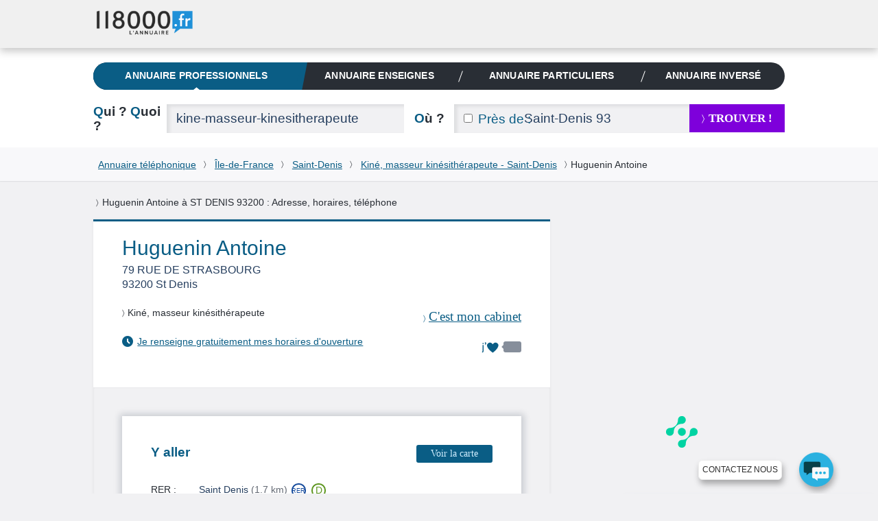

--- FILE ---
content_type: text/html; charset=UTF-8
request_url: https://www.118000.fr/e_C0001828981
body_size: 14883
content:
<!doctype html><html lang="fr" class="boxoverlay"><head><meta charset="UTF-8"><!--[if IE]><meta http-equiv="X-UA-Compatible" content="IE=edge"><![endif]--><title>Huguenin Antoine à ST DENIS 93200 (RUE DE STRASBOURG)- 118000.fr</title><meta name="viewport" content="width=device-width, initial-scale=1.0"><meta property="og:title" content="Huguenin Antoine à ST DENIS 93200 (RUE DE STRASBOURG)- 118000.fr"/><meta property="og:type" content="website"/><meta property="og:image" content="https://www.118000.fr/images/logo-118000.png"/><meta property="og:url" content="https://www.118000.fr/e_C0001828981"/><meta name="description" content="Huguenin Antoine à ST DENIS 93200 (RUE DE STRASBOURG): toutes les informations pratiques : adresse, t&amp;eacute;l&amp;eacute;phone, horaires d&#039;ouverture ... de Huguenin Antoine à ST DENIS sont sur le 118000.fr."/><meta property="og:description" content="Huguenin Antoine à ST DENIS 93200 (RUE DE STRASBOURG)- 118000.fr"/><meta property="og:site_name" content="www.118000.fr"/><meta property="og:locale" content="fr_FR"/><link rel="preload" href="https://scripts.opti-digital.com/tags/?site=118000" as="script" /><link rel="preload" href="https://securepubads.g.doubleclick.net/tag/js/gpt.js" as="script" /><link rel="preload" href="https://www.118000.fr/V26.01.02.37631/js.min/require.js" as="script" /><link rel="preload" href="https://www.118000.fr/V26.01.02.37631/js.min/common.js" as="script" /><link rel="preload" href="https://www.118000.fr/V26.01.02.37631/js.min/actions/details.js" as="script" /><link rel="preload" href="https://www.googletagmanager.com/gtm.js?id=GTM-WP5N35" as="script" /><link rel="apple-touch-icon" sizes="57x57" href="/apple-touch-icon-57x57.png"><link rel="apple-touch-icon" sizes="114x114" href="/apple-touch-icon-114x114.png"><link rel="apple-touch-icon" sizes="72x72" href="/apple-touch-icon-72x72.png"><link rel="apple-touch-icon" sizes="144x144" href="/apple-touch-icon-144x144.png"><link rel="apple-touch-icon" sizes="60x60" href="/apple-touch-icon-60x60.png"><link rel="apple-touch-icon" sizes="120x120" href="/apple-touch-icon-120x120.png"><link rel="apple-touch-icon" sizes="76x76" href="/apple-touch-icon-76x76.png"><link rel="apple-touch-icon" sizes="152x152" href="/apple-touch-icon-152x152.png"><link rel="icon" type="image/png" href="https://www.118000.fr/favicon-196x196.png" sizes="196x196"><link rel="icon" type="image/png" href="https://www.118000.fr/favicon-160x160.png" sizes="160x160"><link rel="icon" type="image/png" href="https://www.118000.fr/favicon-96x96.png" sizes="96x96"><link rel="icon" type="image/png" href="https://www.118000.fr/favicon-16x16.png" sizes="16x16"><link rel="icon" type="image/png" href="https://www.118000.fr/favicon-32x32.png" sizes="32x32"><meta name="msapplication-TileColor" content="#008cd7"><meta name="msapplication-TileImage" content="/mstile-144x144.png"><script data-main="https://www.118000.fr/V26.01.02.37631/js.min/common" data-domain="https://www.118000.fr" data-load="details" data-version="V26.01.02.37631" data-minify=".min" data-logs="" src="https://www.118000.fr/V26.01.02.37631/js.min/require.js" type="text/javascript" id="requireJs" async></script><link rel="preload" href="https://www.118000.fr/fonts/icomoon.woff?-ayou8o" as="font" type="font/woff" crossorigin><style type="text/css">@font-face {font-display: swap;font-family: "icomoon";src: url("https://www.118000.fr/fonts/icomoon.eot?-ayou8o");src: url("https://www.118000.fr/fonts/icomoon.eot?#iefix-ayou8o") format("embedded-opentype"),url("https://www.118000.fr/fonts/icomoon.woff?-ayou8o") format("woff"),url("https://www.118000.fr/fonts/icomoon.ttf?-ayou8o") format("truetype"),url("https://www.118000.fr/fonts/icomoon.svg?-ayou8o#icomoon") format("svg");font-weight: normal;font-style: normal;}div,nav,input,section,a{-webkit-box-sizing:border-box;-moz-box-sizing:border-box;box-sizing:border-box;}html,body{margin:0;padding:0;}ul,ol{padding-left:0;list-style:none;}img{vertical-align:middle;border:0;}iframe{display:block;max-width:100%;}hr{height:.0715em;margin:1.5em 0;padding:0;border:0;color:#f1f1f3;background-color:#f1f1f3;}li:last-child hr{display:none;}:root{--main-bleu-bg-color:#0A5D85;--main-bleu-color:#0A5D85;--main-blanc-color:#fff;--main-txt-color:#636973;--main-txt-darker-color:#263f5f;--main-bg-darker-color:#616973;--main-bg-violet-color:#7E00DB;--main-dark-bg-color:#868e9b;--main-gre-color:#6ad500;}html{font-size:62.5%;-webkit-text-size-adjust:100%;-ms-text-size-adjust:100%;}body{background:#f1f1f3;font:400 1.4em/1.5 Calibri,Arial;color:var(--main-txt-color);}p,ul,ol,dl,blockquote,pre,td,th,label,textarea,caption,details,figure,article,section,aside,.promo,#solocbas iframe{margin:1.5em 0 0;line-height:1.5;}h1,h3,h5,h6,.h3{margin:1.5em 0 0;font-size:1em;font-weight:400;line-height:1.5;color:#292e35;}h2,.h2{margin:1.1053em 0 0;font-size:1.3572em;font-weight:600;line-height:1.1053;color:var(--main-bleu-color);text-transform:none;}.topfooter .h3,h3 strong,.h3 strong,h4 strong,.h4 strong{color:#292e35;}a{color:var(--main-bleu-color);cursor:pointer;}strong,b{font-weight:inherit;color:var(--main-txt-darker-color);}.lnk,.pointer{cursor:pointer;}.underline{text-decoration:underline;}ul.styled{padding-left:1.25em;list-style:disc;}.cptpin li,.reset_cpt li ,.cpttitle li{counter-increment:cpt;}.enmli{display:block;padding-left:1.5em;overflow:hidden;}.ico:before,.ico.after:after ,.icon-phone:before,.icon-phone.after:after{content:"";min-width:1em;display:inline-block;vertical-align:middle;position:relative;top:-.1em;margin:0 .4em 0 0;font-family:'icomoon';font:normal normal normal 1em/0 "icomoon",none;speak:none;text-transform:none;-webkit-font-smoothing:antialiased;-moz-osx-font-smoothing:grayscale;}.iconheart:before,.iconheart.after:after,.iconheartblue:before,.iconheartblue.after:after{min-width:1.6em;}.ico.after:before{display:none;}.icontips:before,.icontips.after:after{content:"\e613";}.iconsv:before,.iconsv.after:after{content:"\e61b";}.iconhome:before,.iconhome.after:after{content:"\e600";}.iconnext:before,.iconnext.after:after,.iconlower:before,.iconlower.after:after{content:"\232A";font-family:unset;line-height:3.2em;min-width:0em;}.iconprevious:before,.iconprevious.after:after{content:"\2329";font-family:unset;line-height:3.2em;}.pagination .btnprevious,.pagination .btnnext{display:block;text-align:center;line-height:3.2;cursor:pointer;}.icongrade:before,.icongrade.after:after{content:"\e60c";}.iconsearch:before,.iconsearch.after:after{content:"\e611";}.iconprofil:before,.iconprofil.after:after{content:"\e614";}.icontarget:before,.icontarget.after:after{content:"\e61c";}.iconwarning:before,.iconwarning.after:after{content:"\e61d";}.iconkey:before,.iconkey.after:after{content:"\e621";}.iconreg:before,.iconreg.after:after{content:"\e635";}.icon_email:before{content:"\e65a";}.icon_facebook:before{content:"\e65b";}.iconlower:before,.iconlower.after:after{font-size:.8em;line-height:1;}.iconhome:before,.iconhome.after:after{font-size:1.3em;}.icongrade:before,.icongrade.after:after{font-size:1.3em;}p:first-child,ul:first-child,ol:first-child,dl:first-child,blockquote:first-child,pre:first-child,h1:first-child,h2:first-child,h3:first-child,h4:first-child,.h1:first-child,.h2:first-child,.h3:first-child,.h4:first-child,article:first-child,section:first-child,figure:first-child,.promo:first-child{margin-top:0;}img,table,td,blockquote,code,pre,textarea,input,video{max-width:100%;}:not(.gm-style) img{height:auto !important;}body > script{display:none !important;}form,fieldset{border:none;}input,button,select,label,textarea{margin:0;padding:0;border:0;vertical-align:middle;font-family:inherit;font-size:inherit;}label{display:inline-block;cursor:pointer;}button,[type="button"],[type="reset"],[type="submit"]{cursor:pointer;-webkit-appearance:button;}[type="checkbox"],[type="radio"]{position:relative;top:-.1053em;margin-right:.4em;}.big{margin:.7em 0 0;font-size:2.1429em;font-weight:400;line-height:1.4;}::-webkit-input-placeholder{color:rgba(134,142,155,.6);}[type="text"],[type="password"],[type="email"],[type="search"],[type="tel"],[type="url"],[type="file"],[type="date"],[type="week"],[type="month"],select,textarea{height:2.2106em;padding:0 .7369em;background:#f1f1f3;font-size:1.3572em;font-weight:300;color:var(--main-txt-darker-color);border-radius:0;box-shadow:inset .2106em .1579em .2632em rgba(41,46,53,.1);}[type="text"],[type="password"],[type="email"],[type="search"],[type="tel"],[type="url"],[type="file"],[type="date"],[type="week"],[type="month"]{-webkit-appearance:none;}[type="text"]:focus,[type="password"]:focus,[type="email"]:focus,[type="search"]:focus,[type="tel"]:focus,[type="url"]:focus,[type="file"]:focus,[type="date"]:focus,[type="week"]:focus,[type="month"]:focus,select:focus,textarea:focus,[type="text"]:active,[type="password"]:active,[type="email"]:active,[type="search"]:active,[type="tel"]:active,[type="url"]:active,[type="file"]:active,[type="date"]:active,[type="week"]:active,[type="month"]:active,select:active,textarea:active{background:#fff;}[type="button"],[type="submit"].btns,[type="reset"].btns,.btns{display:inline-block;padding:0 1.5em;background:var(--main-bleu-bg-color);font:400 1em/1.8572 Calibri,none;white-space:nowrap;text-transform:none;text-align:center;color:#d2efff;text-decoration:none;border-radius:.2143em;}[type="button"]:hover,.btns:hover,[type="button"]:focus,.btns:focus,[type="button"]:active,.btns:active,[type="button"].active,.btns.active{color:#fff;}[type="submit"],[type="reset"],.btn{position:relative;display:inline-block;padding:0 1.3125em;font:700 1.1429em/2.625 Calibri,none;white-space:nowrap;text-transform:uppercase;text-decoration:none;text-align:center;color:var(--main-bleu-color);border-radius:0;line-height:2.5;font-weight:700;font-size:1.2em;}[type="submit"],[type="reset"],.btn,.progressbar .value,.nav__bubble ,.nav_topic,.library .editionbar input,.nav-switch-field,.library .addfolder .btncircle:hover,.library .addfolder .btncircle:focus,.library .addfolder .btncircle:active{background:#292e35;}[type="submit"].btsearch ,[type="submit"]#submitLoginPopin{background:var(--main-bg-violet-color);color:#FFF;}.btnilike.liked:hover .back,.angle,.nav_topic .nav__item_active + .nav__item:before,.nav_private,.nav-switch-field__btn,.boxasideblue header,.boxasidepurple header{background:var(--main-bleu-bg-color);}[type="button"].purple,[type="submit"].purple,[type="reset"].purple,.btn.purple,.btns.purple{background:var(--main-bg-violet-color);color:#FFF;}.angle:before{border-right:1em solid var(--main-bleu-bg-color);}.angle:after{border-top:5em solid var(--main-bleu-bg-color);}[type="submit"].iconlower:before,[type="reset"].iconlower:before,.btn.iconlower:before{}.fbmessenger{position:relative;top:-80px;cursor:pointer;}.fbmessenger span{z-index:999999999;position:absolute;}.fbmessenger.wposbottom_right{width:86%;text-align:right;right:0;}.tooltiptext.wposbottom_right{left:initial;bottom:10px}.fbmessenger img{width:50px;filter:drop-shadow(2px 6px 4px rgba(0,0,0,.3));-webkit-filter:drop-shadow(2px 6px 4px rgba(0,0,0,.3))}.tooltiptext{width:120px;background-color:#fff;color:#2c2c2c;text-align:center;padding:5px 0;border:1px solid #eee;border-radius:6px;position:fixed;bottom:30px;right:75px;font-family:inherit;font-size:inherit;text-transform:uppercase;filter:drop-shadow(2px 6px 4px rgba(0,0,0,.3));-webkit-filter:drop-shadow(2px 6px 4px rgba(0,0,0,.3))}.chatbox{position:fixed;right:.5em;background:#fff;padding:.7em;box-shadow:0 0 .75em rgba(0,140,215,.5);min-width:26em;max-width:30em;border-radius:10px;z-index:999;bottom:0;}.chatbox-close{bottom:-80px;}.btnprevious,.btnnext{width:3em;height:3em;padding:0;background:#f8f8fa;color:var(--main-txt-darker-color);border-radius:0;}.ref{position:relative;}.tfu{font-size:1.2em;}table,.table,.tablevmiddle,.tcol,.tablevmiddlechild > .intbmidch,.grid{display:table;width:100%;table-layout:fixed;border-collapse:collapse;vertical-align:top;}.tablefree{table-layout:auto;}.ttcol,.resmidl ,.tablechild > .tcol > div ,.intbmidch > .intbmidch,.chgd{display:table-cell;vertical-align:top;}.resmidl ,.intbmidch > .intbmidch{vertical-align:middle;}.inbl,.inblchild li{display:inline-block;vertical-align:top;}.right{float:right;}.txtcenter{text-align:center;}.vbottom{vertical-align:bottom;}.vmiddle{vertical-align:middle;}.chgd,.private .chgd{padding-right:1.5em;padding-left:1.5em;-webkit-box-sizing:content-box;-moz-box-sizing:content-box;box-sizing:content-box;}.padl0{padding-left:0;}.padr0{padding-right:0;}.multiple{-webkit-column-gap:1.5em;-moz-column-gap:1.5em;column-gap:1.5em;}.multiple ul,.multiple li{-webkit-column-break-inside:avoid;-webkit-break-inside:avoid-column;-moz-break-inside:avoid-column;break-inside:avoid-column;}.multiple.column3{-webkit-column-count:3;-moz-column-count:3;column-count:3;}.w100,.wp100:after,.inputfull [type="text"],.inputfull [type="password"],.inputfull [type="email"],.inputfull [type="search"],.inputfull [type="tel"],.inputfull [type="url"],.inputfull [type="submit"],.inputfull [type="reset"],.inputfull select,.inputfull textarea{width:100%;}.w300p{width:21.4286em;}.wrapper{width:72em;margin:0 auto;line-height:2em;}.preset{padding:0;}.mtreset,.h4.mtreset,.inblchild li,.plf{margin-top:0;}.ico.after:after{margin:0 0 0 .4em;}.left{float:left;}.mod{overflow:hidden;}.txtright{text-align:right;}.mt1{margin-top:1.5em;}.mt2{margin-top:3em;}.nav_private .nav__item_login{width:0;opacity:0;}.nav_private .nav__switch-icon{visibility:hidden;opacity:0;}.nav_private .nav__switch-label{top:-3em;padding-right:1.6em;}.pagination{letter-spacing:-.2143em;}.pagination a ,.atel{text-decoration:none;}.pagination .btnprevious{border-radius:.2143em 0 0 .2143em;}.pagination .btnnext{border-radius:0 .2143em .2143em 0;}.pagination.soft .btnprevious,.pagination.soft .btnnext{position:absolute;top:50%;left:-1.5em;margin-top:-1.5em;}.pagination.soft .btnnext{right:-1.5em;left:auto;}.bubble,.warning{position:absolute;z-index:2;margin-top:-1.5em;padding:.75em;background:rgba(41,46,53,.95);visibility:hidden;opacity:0;border-radius:.3572em;}.bubble:before,.warning:before,[type="checkbox"] ~ .warning:before{content:"";position:absolute;top:-.3572em;left:50%;margin-left:-.3572em;border-right:.3572em solid transparent;border-bottom:.3572em solid rgba(41,46,53,.9);border-left:.3572em solid transparent;}.bubble strong,.warning strong{color:#fff;}.warning{right:-1.5em;margin-top:-3em;background:#ff9600;font-weight:400;}.warning:before{top:50%;left:0;margin-top:-.3572em;border-top:.3572em solid transparent;border-right:.3572em solid #ff9600;border-bottom:.3572em solid transparent;border-left:0;}.warning .ico:empty:before,.warning .ico.after:empty:after{margin:0;}.warning .ico:before,.warning .ico.after:after{font-size:1.5em;}.fade{max-height:0;overflow:hidden;}.angle{position:relative;display:block;}.angle:before,.angle:after{content:"";position:absolute;z-index:10;top:0;bottom:0;}.angle:before{left:-0.97em;border-top:5em solid transparent;}.angle:after{right:-1em;border-right:1em solid transparent;}.circle{position:relative;display:inline-block;width:3em;height:3em;padding:0;background:#2a8fbd;vertical-align:top;text-align:center;font-size:1em;line-height:3.08;color:#fff;border-radius:100%;}.circle:before{margin-right:0;font-size:1.75em;}.circle:after{content:"";position:absolute;bottom:-.2143em;left:.1429em;border-right:.7143em solid transparent;border-top:.7143em solid #2a8fbd;-webkit-transform:rotate(25deg);transform:rotate(25deg);}.circle_small{width:1.5em;height:1.5em;border:.1429em solid #fff;background:transparent;overflow:hidden;line-height:1.24;}.circle_small:before{font-size:.85em;font-size:1.2rem;}.circle_small:after{display:none;}nav{background:#f1f1f3;}nav li{display:inline-block;line-height:3;font-size:0.9em;}nav li + li{margin-left:1.5em;}nav a{display:inline-block;color:var(--main-txt-color);text-transform:uppercase;text-decoration:none;}.nav{position:relative;}.nav img{vertical-align:top;}.nav .mrs{margin-right:.75em;}.nav__list{margin-top:0;padding-left:0;letter-spacing:-.242em;text-rendering:optimizespeed;}.nav__item{display:inline-block;padding-right:1.5em;white-space:nowrap;letter-spacing:normal;line-height:inherit;text-rendering:auto;}.nav__item + .nav__item{margin-left:0;}.nav .nav__item:last-child{padding-right:0;}.nav__item:before{content:"";position:absolute;top:50%;width:1px;height:1.5em;margin-top:-.75em;margin-left:-.75em;background:#ccc;-webkit-transform:rotate(20deg);transform:rotate(20deg);}.nav__item:first-child:before{display:none;}.nav__item_active .nav__link:after,.nav__item_full .nav__link:after{content:"";position:absolute;z-index:22;bottom:0;left:50%;margin-left:-.3572em;border-left:.3572em solid transparent;border-right:.3572em solid transparent;border-bottom:.3572em solid #fff;}.nav__link{position:relative;display:block;padding:.75em 0;font-weight:700;color:#666;text-decoration:none;text-transform:none;font-size:1.2em;letter-spacing:0.01em;}.nav_corporate .nav__item{box-shadow:none;}.nav__item_active .nav__link{color:var(--main-bleu-color);}.nav__home:before{margin-right:0;font-size:1.5em;}.logo-corpo{display:none;}.nav_corporate{position:fixed;z-index:30;top:0;right:0;left:0;background:#f0f0f0;box-shadow:0 .3572em .75em rgba(43,43,43,.25);}.nav__ref{position:relative;z-index:-1;height:5em;}.nav_corporate .nav__item{padding-right:3em;padding-top:1em;}.nav_corporate .nav__item:before{margin-left:-1.5em;}.nav_corporate .nav__item_active .nav__link:after{border-bottom-color:#cfcfcf;}.nav_corporate .nav__link{font-family:Calibri,Arial,sans-serif;font-weight:300;}.nav_corporate .nav__item_active .nav__link{font-weight:700;}.nav__account{position:absolute;top:0;right:0;bottom:0;}.nav__account .nav__list{padding:0 1.5em;overflow:hidden;}.nav__account .nav__item:before{background:#fff;}.nav__account .nav__link{color:#fff;}.nav__item_login{width:7em;opacity:1;}.nav__switch-icon{visibility:visible;opacity:1;}.nav__switch-label{position:relative;top:0;padding-right:0;}.nav__logo{position:absolute;top:.75em;left:0;}.nav__logo img{height:40px !important;width:147px;}.nav__switch-label:before,.nav__switch-label:after{content:"Mon compte";position:absolute;top:3em;left:0;}.nav__switch-label:before{content:"\e614";left:-2em;font:normal normal normal 1em/1.5 icomoon,none;color:rgba(255,255,255,.5);speak:none;text-transform:none;-webkit-font-smoothing:antialiased;-moz-osx-font-smoothing:grayscale;-webkit-transform:scale(1.4);transform:scale(1.4);}.nav__bubble{position:absolute;top:0;right:0;left:-1em;visibility:hidden;opacity:0;margin-top:5em;padding:0 1.5em;list-style:none;border-radius:0 0 .75em .75em;box-shadow:.2143em .2143em .75em rgba(43,43,43,.25);}.nav__bubble-item{display:block;margin-left:0;padding:.75em 0;line-height:inherit;box-shadow:inset 0 -1px rgba(255,255,255,.1);}.nav__bubble-link{display:inline-block;color:#fff;text-transform:none;text-decoration:none;}.nav-switch,.nav-switch-field{display:none;}.nav_topic{overflow:hidden;padding:0 .75em;border-radius:1.5em;}.nav_topic .nav__list{display:table;width:100%;font-size:0.9em;}.nav_topic .nav__item{display:table-cell;box-shadow:none;}.nav_topic .nav__item:before{background:#fff;}.nav_topic .angle{margin:0 -.9em;padding:0;}.nav_topic .angle:before,.nav_topic .angle:after{z-index:0;}.nav__item:first-child .angle{padding:0 0.8em;}.nav_topic .nav__link{text-transform:uppercase;text-align:center;color:var(--main-blanc-color);}[role="banner"]{padding-top:5em;background:#fff;}[role="banner"] .mainbanner{padding:1.5em 0 0;}.logo{display:inline-block;text-decoration:none;}[role="search"]{padding:1.5em 0;}[role="search"] .who{width:5.6316em;}[role="search"] .submit{width:9.9286em;}[role="search"] .proxy{position:absolute;top:0;left:0;height:2.2106em;padding-left:.7369em;font-size:1.3572em;color:var(--main-bleu-color);line-height:2.3;}[role="search"] [for="proxy"]{vertical-align:baseline;line-height:2.2106;}[role="search"] [id="where"]{padding-left:5.3684em;}.autocomplete{position:relative;}.autocomplete .dropdown{position:absolute;z-index:1;left:0;right:0;background:#fff;box-shadow:0 0 .2143em var(--main-bleu-bg-color);}[role="main"]{margin-top:1.5em;margin-bottom:1em;}section{padding:3em;background:#fff;box-shadow:0 0 .2143em rgba(41,46,53,.08);}section .grid,section.card,footer{content-visibility:auto;contain-intrinsic-size:1000px;}.box{padding-top:0;}.box header{margin-right:-3em;margin-left:-3em;padding:.75em 3em;background:#f8f8fa;}.boxaside,.boxasideblue,.boxasidepurple{padding:0;background:#fff;border-radius:.2143em;box-shadow:0 0 .2143em rgba(41,46,53,.08),inset 0 0 0 .2143em #f8f8fa;}.boxinner{padding:3em;background:#fff;}.illustration{padding-top:6em;background-repeat:no-repeat;}.part .title,.part .title a,.part .phone,.title span,.title strong{color:#292e35;}.uni .title,.title{color:var(--main-bleu-color);}.title a{text-decoration:none;}.logo img{max-height:7.5em;}.breadcrumb{padding:.75em 0;background:#f8f8fa;color:var(--main-txt-darker-color);box-shadow:0 .0715em .0715em rgba(41,46,53,.1);}.breadcrumb .iconlower:before{margin:0 .4em;color:#292e35;}[role="search"].short .where{width:3.8422em;}.rsva{display:table;padding:.2em;margin-top:0;position:relative;font-family:Arial,Verdana,sans-serif;}.rsva li{display:table-cell;vertical-align:middle;padding:1px 5px 0;line-height:2em;}.rsva_number{width:136px;border-radius:3px 0 0 3px;font-size:19px;letter-spacing:-1px;white-space:nowrap;text-align:center;box-shadow:inset 0 0 2px 1px #ccc;line-height:2em;}.rsva_number a{display:block;font-weight:bold;color:#a50f78;text-decoration:none;}.rsva_price{width:114px;font-size:10px;font-weight:400;line-height:1;color:#fff;text-align:left;padding-left:10px;background:#a50f78;box-shadow:inset 0 3px 2px -2px #ccc,0 0 1px 1px #666;border-radius:0 0 0 0;}.rsva_triangle_down{position:absolute;left:50%;margin-left:-60px;margin-top:-4px;border-right:10px solid transparent;border-left:10px solid transparent;border-top:10px solid #fff;padding:0;}.rsva_pricePage{display:flex;flex-direction:column;justify-content:center;}.rsva_pricePage li{align-self:center;}.rsva_price_pricePage{text-align:center;width:135px;padding:5px;}.public [role="main"]{display:block;}section.textPageDescription{display:table;caption-side:bottom;margin-top:3em;}.textPageDescription h2,.textPageDescription h2 strong{color:var(--main-bleu-color);}[role="contentinfo"].footer{padding-right:1.6em;padding-left:1.6em;background:#383838;overflow:hidden;}[role="contentinfo"] .footer__logo{width:auto !important;}[role="contentinfo"] .footer__wrapper{padding-top:1.6em;padding-bottom:6.4em;}[role="contentinfo"] .footer__content{padding-left:0;}[role="contentinfo"] .footer__section{display:block;}[role="contentinfo"] .footer__title{position:relative;display:block;font-weight:400;color:#fff;text-transform:uppercase;}[role="contentinfo"] .footer__title::after{content:"";position:absolute;bottom:-.8em;left:0;width:3.2em;height:1px;background:#556270;}[role="contentinfo"] .footer__list{margin-top:1.6em;padding-left:0;list-style:none;line-height:2em;}[role="contentinfo"] .footer__link{color:#fff;text-decoration:none;}.footer__item .rsva_number{background:#FFF;}.footer__item .rsva_pricePage{width:136px;}.visually-hidden{position:absolute!important;top:0!important;overflow:hidden!important;clip:rect(1px,1px,1px,1px)!important;padding:0!important;width:1px!important;height:1px!important;border:0!important;}.logo--groupe{vertical-align:top;color:inherit;}.logo--groupe .logo__image{vertical-align:top;}.toolbar{overflow:hidden;padding-left:0;list-style:none;}.toolbar__item{float:left;}.toolbar__item:not(:last-child){margin-right:.8em;}.toolbar__link{display:block;width:1.6em;height:1.6em;padding:0;background:#556270;text-align:center;color:#fff;line-height:1.9;border-radius:50%;}.toolbar__link::before{top:-.15em;margin-right:0;}.icon_what_field{position:absolute;right:0;margin:0;padding:0;width:3em;height:3em;}.w45,.wp45:after{width:45%;}.mobile .tooltiptext.wposbottom_right{display:none;}.multiple.column5{-webkit-column-count:5;-moz-column-count:5;column-count:5;}.w10p{width:.75em;}li{line-height:2;}.btna,.linkedForm{display:inline;padding:0;background:none;vertical-align:baseline;font:300 1em Calibri;line-height:inherit;color:var(--main-bleu-color);text-decoration:underline;cursor:pointer;}.fbmessenger span.tooltiptext{min-width:9em;white-space:nowrap;font-family:Arial;font-size:0.85em;}.contact li{line-height:2.7em;}.lbc{margin:0 0.5em;}.lbca{margin:0 0.5em 0 0;}p.h2.title{padding:0 0 0.3em 0;}.pbread{display:inline-block;}.popin{display:none;}.sr-only{position:absolute;width:1px;height:1px;padding:0;margin:-1px;overflow:hidden;clip:rect(0,0,0,0);white-space:nowrap;border:0;}@media only screen and (max-width:50em){nav.nav.nav_topic.wrapper{margin-top:1.5em;}[role="search"].short [id="search"],[role="search"].short [id="search"] > div{display:block;width:auto;}[role="search"].short .who,[role="search"].short .where{width:5.6316em;}[role="search"].short .where{text-align:left;}}@media (min-width:48.0625em){[role="contentinfo"] .footer__wrapper,[role="contentinfo"] .footer__content{position:relative;}}@media (min-width:30.0625em){[role="contentinfo"] .footer__content{display:-webkit-flex;display:-ms-flexbox;display:flex;-webkit-flex-wrap:wrap;-ms-flex-wrap:wrap;flex-wrap:wrap;margin-left:-.8em;}[role="contentinfo"] .footer__section{-webkit-flex:1;-ms-flex:1;flex:1;margin-left:.8em;}[role="contentinfo"] .footer__logo{margin-bottom:-1.6em;}[role="contentinfo"] .footer__section--contact{-webkit-flex:none;-ms-flex:none;flex:none;width:20em;margin-right:.8em;margin-left:5.0667em;}}@media (max-width:64em){[role="contentinfo"] .footer__section--contact{margin-right:-.8em;}}@media (max-width:48em){[role="contentinfo"] .footer__section--contact{-webkit-flex:1;-ms-flex:1;flex:1;margin-right:0;margin-left:.8em;}}@media (min-width:40.1em){.noscreen{display:none !important;}}@media only screen and (max-width:63em){.noresize{display:none !important;}[role="banner"] .mainbanner,[role="search"].short,.filternav,.breadcrumb,[role="main"],.sentence,.topfooter,.copyright{padding-right:1.5em;padding-left:1.5em;}.wrapper{width:100%;}[role="banner"] .mainbanner{padding-top:1.5em;}}@media only screen and (max-width:50em){.noresponsive,.notablet{display:none !important;}.grid,.chgd,.private .chgd{display:block;width:auto;padding:0;}.chgd.padr0.w300p{padding-top:1em;}[type="button"],[type="submit"],[type="reset"],[type="submit"].btns,[type="reset"].btns,.btns,.btn{white-space:normal;}[role="banner"]{padding-top:3em;}}@media only screen and (max-width:40em){#displayMap{display:block;width:100%;background-color:var(--main-bg-violet-color);font-size:1.2em;padding:.5em;line-height:1.2;color:#FFF;}.logo{width:12em;}.logo img{height:45px;}[role="banner"] .mainbanner{text-align:center;}[role="search"].tablevmiddlechild > .intbmidch,[role="search"].tablevmiddlechild > .intbmidch > .intbmidch,.resmidl{display:block;width:auto !important;padding:0;}[role="search"] [for="where"]{margin-top:.5527em;}[role="search"] [for="where"],[role="search"] [for="who"]{margin-bottom:.5527em;}[role="search"] .submit{margin-top:1.5em;}[role="search"] [for="who"] .noscreen{color:var(--main-bleu-color);}[role="search"] [for="who"] .noscreen span{color:#292e35;}[role="search"] .noscreen{display:inline;}.multiple.column3{-webkit-column-count:2;-moz-column-count:2;column-count:2;}.angle:before{border:0;left:0;}.angle:after{border:0;}.nav__bubble{margin-top:3em;}.nav-switch-field{color:#FFF;position:relative;display:block;overflow:hidden;margin-right:1.5em;margin-left:1.5em;padding:.75em 0;text-align:center;font:700 1em/1.5 Calibri,none;text-transform:uppercase;border-radius:.2143em;-webkit-user-select:none;-moz-user-select:none;-ms-user-select:none;}.nav-switch-field__btn{position:absolute;top:0;right:0;width:3em;height:3em;border-radius:.2143em;}li{line-height:2.7em;}.nav-switch-field__btn:after,.nav-switch-field__btn_line:before,.nav-switch-field__btn_line:after{content:"";position:absolute;top:50%;left:.75em;width:1.55em;height:2px;margin-top:-.0715em;background:#fff;opacity:1;border-radius:.75em;}.nav-switch-field__btn_line:before,.nav-switch-field__btn_line:after{top:33.3333%;-webkit-transform-origin:0 0;transform-origin:0 0;}.nav-switch-field__btn_line:after{top:66.6666%;-webkit-transform-origin:0 100%;transform-origin:0 100%;}.nav_topic{max-height:0;width:auto;margin-right:1.5em;margin-left:1.5em;border-radius:0 0 .2143em .2143em;}.nav_topic .nav__item{display:block;margin-right:0;padding-right:0;box-shadow:inset 0 -1px rgba(255,255,255,.1);}.nav_topic .nav__item:before{display:none;}.nav_topic .angle{margin:0;padding:0;background:none;}.nav_topic .angle:before,.nav_topic .angle:after{display:none;}.nav_topic .nav__item_active{box-shadow:inset 0 -1px var(--main-bleu-bg-color);}.nav_topic .nav__item_active .nav__link,.nav_topic .nav__item_active .nav__link:hover,.nav_topic .nav__item_active .nav__link:focus,.nav_topic .nav__item_active .nav__link:active{color:var(--main-bleu-color);}.nav_topic .nav__item_active .nav__link:after{bottom:1px;border-bottom-color:var(--main-bleu-bg-color);}[role="search"].short{max-height:0;padding-top:0;padding-bottom:0;overflow:hidden;}}@media (min-width:64.0625em){.nav_corporate .nav__switch-label{top:-3em;padding-right:1.6em;}.nav_corporate .nav__item_login{width:0;opacity:0;}.nav_corporate .nav__item_register{padding-right:0;}.nav_corporate .nav__item_register .nav__link{pointer-events:none;}.nav_corporate .nav__switch-icon{visibility:hidden;opacity:0;}}@media (min-width:48.0625em) and (max-width:64em){.nav_topic .nav__link{font-size:.9em;}}@media (min-width:40.0625em) and (max-width:48em){.nav_topic .nav__link{font-size:.7em;}}@media (min-width:40.0625em) and (max-width:64em){.large-small-hidden{display:none;}.nav__switch-label{top:-3em;padding-right:1.6em;}.nav__item_login{width:0;opacity:0;}.nav_corporate .nav__item_register{padding-right:0;}.nav__item_register .nav__link{pointer-events:none;}.nav__logo{top:.75em;left:1.5em;}.nav__switch-icon{visibility:hidden;opacity:0;}}@media (max-width:48em){.filternav [type="button"]{padding:0;white-space:nowrap;}}@media (max-width:40em){.logo-corpo{display:block;}[role="banner"]{padding-top:0;}.nav_corporate{position:static;overflow:hidden;}.nav_private{overflow:visible;}.nav__ref{z-index:1;}.nav__account{left:0;}.nav__account .nav__list{text-align:right;}.nav_corporate .nav__item{margin-right:0;padding-right:1.5em;padding-top:0;}.nav__item_register,.nav__item_login{float:none;width:auto;}.nav__item_login:before,.nav__logo{display:none;}.nav__switch-icon,.nav__item_login .circle{background:#fff;color:var(--main-bleu-color);}.nav__switch-label,.nav__item_login .nav__link{font-weight:700;}.nav_corporate .nav__item_register{float:left;}.nav__bubble{left:0;}}@media (max-width:30em){.breadcrumb .wrapper{line-height:2.5em;}.toolbar{display:table;margin-right:auto;margin-left:auto;}.phone.h2:empty{display:none;}[role="contentinfo"] .footer__list{-webkit-columns:2 6em;-moz-columns:2 6em;columns:2 6em;-webkit-column-gap:1.6em;-moz-column-gap:1.6em;column-gap:1.6em;}[role="contentinfo"] .footer__item{-webkit-column-break-inside:avoid;page-break-inside:avoid;break-inside:avoid;line-height:3.5em;}[role="contentinfo"] .footer__section{margin-top:1.6em;margin-left:0;}[role="contentinfo"] .footer__logo{display:table;margin:auto;}[role="main"]{margin-top:0;margin-bottom:0;}}@media only screen and (max-width:30em){[role="contentinfo"] .footer__wrapper{padding-top:0;padding-bottom:1.6em;}.card .phone{padding:.5527em;background:#f8f8fa;text-align:center;border-radius:.1579em;}section,.boxinner{padding:0 1em;}.hmd_number_block{width:auto;max-width:250px;}.box header,.box nav{margin-right:-1.5em;margin-left:-1.5em;padding:.75em 1.5em;font-size:0.9em;}.mt2{margin-top:1.5em;}.ttcol,.resmidl ,.ftcol{display:block;margin:0.5em 0;}}.phead{color:var(--main-bg-violet-color);text-transform:uppercase;}.iconi:before,.iconi.after:after{content:"\e609";}.icon-phone:before{content:"\e60e";}.showNumberBtn .btn{text-transform:none;font-size:1em;}.iconcharte:before,.iconcharte.after:after{content:"\e658";font-size:2.5em;}h1{display:inline;margin-left:0.3em;}.card{position:relative;padding-top:1.5em;padding-bottom:0;box-shadow:inset 0 .2143em var(--main-bleu-bg-color),0 0 .2143em rgba(41,46,53,.08);}.card .cardbanner{padding-right:1.5em;}.card .phone{white-space:nowrap;}.card .phone + .bubble{right:3em;}.card .logo{width:11.0715em;min-height:7.5em;text-align:center;line-height:7.3;background:#f1f1f3;}.phone.h2.hmdc{min-height:3.6em;}.hmd_hiconnect{display:none;}.cardfull .contact{margin:2em -3em 0;padding:3em;background:#f1f1f3;box-shadow:inset 0 0 .2143em rgba(41,46,53,.08);}.inbl.hmdc{min-width:12em;}.sch .selected .chho{font-weight:500;}.schedule.h4{font-weight:500;text-transform:uppercase;}.btnilike{position:relative;padding:0;background:none;color:var(--main-bleu-color);line-height:0;-webkit-perspective:5.3637em;perspective:5.3637em;-webkit-transform-origin:50% 50% 0;transform-origin:50% 50% 0;}.btnilike.iconheart:before{position:static;font-size:1.1429em;line-height:1;}.btnilike .front{display:inline-block;}.btnilike .front,.btnilike .back{position:relative;width:2.3637em;height:1.4546em;font:700 .7858em/1.4546 Calibri,none;border-radius:.2728em;-webkit-backface-visibility:hidden;backface-visibility:hidden;}.btnilike .front:before,.btnilike .back:before{content:"";position:absolute;top:50%;left:-.2728em;margin-top:-.2728em;border-top:.2728em solid transparent;border-bottom:.2728em solid transparent;border-right:.2728em solid var(--main-bleu-bg-color);}.btnilike .back{position:absolute;top:0;right:0;-webkit-transform:rotateX(-180deg);transform:rotateX(-180deg);}.imc{font-weight:400;}.btnilike .back:after{content:"+1";}.card .nosch:before{font-size:1.1429em;}.showNumberBtn{font-size:1em;}h4,.h4{margin:1.3125em 0 0;font-size:1.1429em;font-weight:400;line-height:1.3125;color:var(--main-txt-darker-color);text-transform:none;}.contact span.h3{min-width:5em;display:inline-block;}.w40,.wp40:after{width:40%;}.iconpin.after::after{font-size:1.2em;padding:0 0 0 .5em;margin:0;line-height:1.2;color:#FFF;}.boxinner{box-shadow:0 0em 0.65em 0.25em rgb(15 31 53 / 18%);}.iconsmiley:before,.iconsmiley.after:after{font-size:1.1em;}.iconsmiley:before,.iconsmiley.after:after{content:"\e60d";}.cardfull .welcomecard{margin-bottom:1em;}.txtcenter a{margin:1em;}ul.keywords-item li{display:inline-block;margin-right:.9em;}ul.keywords-item li:after{content:",";}ul.keywords-item li:last-child:after{content:"";}.tcol strong,.tcol p{display:table-cell;margin-left:0;}.sch{padding:3em;background-size:cover;}span.after{margin-left:.2em;line-height:2.7em;}img.left,.img.left{margin-right:1.5em;margin-bottom:.1em;}.boxasideblue header .phead,.boxasidepurple header .phead{color:#fff;text-shadow:1px 2px 2px #795548;font-size:1.3em;}.boxasideblue header,.boxasidepurple header{padding:.75em 1.5em;}.tab a,.tab .btna{display:block;position:relative;padding:.75em 1.5em;color:var(--main-txt-color);text-decoration:none;}.boxaside header .ico:before,.boxasideblue header .ico:before,.boxasidepurple header .ico:before{font-size:1.5em;}section.boxasidepurple header{background:var(--main-bg-violet-color);}@media (max-width:40em){.small-txt-center{text-align:center !important;}}@media only screen and (max-width:50em){.btnilike{white-space:nowrap;}.favorites .previewbox{overflow:visible;max-height:none;}.cardfull .contact > .table,.cardfull .contact .boxinner{display:block;}.mysearch .moving{text-align:center;}.sch,.poll{padding:2em 1em;}}@media (max-width:40em){.cardlist .card .btn{font-size:0.9em;white-space:nowrap;}}@media only screen and (max-width:40em){[role="search"].short{max-height:0;padding-top:0;padding-bottom:0;overflow:hidden;}[id="mapViewer"]{height:20em;}.cardfull .card{margin-top:0;}.cardfull footer{text-align:center;}.cardfull footer .social{float:none;}.cardfull footer .social ~ p{margin-top:1.5em;}.card .cardbanner{padding-right:3em;}.cardfull{display:table;width:100%;}}@media (max-width:30em){.iconcharte:before,.iconcharte.after:after{font-size:1.4em;}}@media only screen and (max-width:30em){[role="main"]{margin-top:1em;margin-bottom:1.5em;}.cardfull > div:first-child .table,.cardfull > div:first-child .table .ttcol,.cardlist .part .btn,.card .phone,.cardfull .contact .boxinner > .table,.cardfull .contact .boxinner > .table .ttcol,.cardlist > div:first-child .table,.cardlist > div:first-child .table .ttcol,.cardlist .card .btn{display:block;}.card .phone{padding:.5527em;background:#f8f8fa;text-align:center;border-radius:.1579em;font-weight:500;}.cardfull .card .biglike,.cardfull .cestmonentreprise{text-align:center;}.card footer{margin:1.5em -1.5em 0;padding:.75em 1.5em;}.cardfull .contact{margin:0 -1em 0;padding:1em;}.cardfull .contact .boxinner{padding:1em;}.sch,.poll{padding:1.5em;}.cardfull .contact .boxinner > .table button{width:100%;}.card .bigbtn{white-space:nowrap;font-size:0.9em;}}@media only screen and (max-width:20em){.card .logo{width:11.0715em;min-height:7.5em;text-align:center;line-height:7.3;background:#f1f1f3;}.cardlist .card .btn{font-size:0.6em;}}</style><link href="https://www.118000.fr/css/V26.01.02.37631-detail_result_station.min.css" rel="preload" as="style" onload="this.rel='stylesheet'"><script type="text/javascript">window.mediakiosqueToken = '5332eb496b811'; </script><script>window.dataLayer = [{'trackingData': 'D=93::C=sante-soins::SC=kine-masseur-kinesitherapeute::C_ID=90000::SC_ID=489::CITY=ST+DENIS::POSTCODE=93200::NAME=Huguenin+Antoine::QUERY=::IU=0::IC=0::IM=%27%2B%28screen.width%2A1%29%2B%27'}]; window.cnstP = {"si":"6","cat_name":"","rt_store":"Huguenin Antoine","subcat_name":"","uf_postal_code":"93200","postal_code":"93200","user_city":"ST DENIS"};</script><script>var optidigitalQueue = optidigitalQueue || {};optidigitalQueue.cmd = optidigitalQueue.cmd || [];
var adUnitod ='page-detail-pro',
customPageTargeting = {"r_id":"90000","r":"sante-soins","sr_id":489,"sr":"kine-masseur-kinesitherapeute","dep":"93","cp":"93200","ville":"ST DENIS","what":"kine-masseur-kinesitherapeute","where":"Saint-Denis 93","u":"/e_C0001828981","site":"www.118000.fr","solocal":["detail-haut-pro","detail-bas-pro"],"solocbas":0,"solochaut":0,"solocalmaxHaut":3,"solocalmaxBas":2,"noad":0},
customPageTargetingStr = '{"r_id":"90000","r":"sante-soins","sr_id":489,"sr":"kine-masseur-kinesitherapeute","dep":"93","cp":"93200","ville":"ST DENIS","what":"kine-masseur-kinesitherapeute","where":"Saint-Denis 93","u":"/e_C0001828981","site":"www.118000.fr","solocal":["detail-haut-pro","detail-bas-pro"],"solocbas":0,"solochaut":0,"solocalmaxHaut":3,"solocalmaxBas":2,"noad":0}'
, loadjsadopdgp = true
;
</script><script>window.cmpDisplay = true;</script></head><body class="public " data-dvc="desktop"><header id="banner" role="banner"><nav id="navigation118" class="nav nav_corporate nav_private" data-require="navigation"><div class="nav__ref wrapper"><a href="https://www.118000.fr/" class="nav__logo logo"><img src="https://www.118000.fr/images/118000_logo60.png" height="60" width="221" alt="118000.fr" /></a></div></nav><div class="mainbanner wrapper"><div class="table tablefree"><p class="ttcol vmiddle large-small-hidden small-txt-center logo-corpo"><a class="logo" href="https://www.118000.fr/"><img src="https://www.118000.fr/images/118000_logo60.png" height="60" width="221" alt="118000.fr" /></a></p></div></div><input type="checkbox" id="nav-switch" class="nav-switch"><label for="nav-switch" onclick="" class="nav-switch-field"><span class="nav-switch-field__label">Nos services</span><span class="nav-switch-field__btn"><span class="nav-switch-field__btn_line"></span></span></label><nav class="nav nav_topic wrapper" data-require="menu"><ul class="nav__list"><li class="nav__item  nav__item_active "><span class="angle"><a href="#" data-url="https://www.118000.fr/activites" data-tag="activites" class="xitidown lnk nav__link">Annuaire Professionnels</a></span></li><li class="nav__item "><a href="#" data-url="https://www.118000.fr/t_enseigne" data-tag="enseigne" class="xitidown lnk nav__link">Annuaire Enseignes</a></li><li class="nav__item "><a href="#" data-url="https://annuaire.118000.fr" data-tag="annuaire" class="xitidown lnk nav__link">Annuaire Particuliers</a></li><li class="nav__item"><a href="#" data-url="https://annuaire-inverse.118000.fr" data-tag="annuaire-inverse" class="xitidown lnk nav__link">Annuaire Inversé</a></li></ul></nav><div class="short" role="search"><form class="wrapper table inputfull " id="search"><div class="ttcol w45"><div class="tablevmiddle"><label  class="resmidl h2 title who" for="who">Q<span>ui ? </span>Q<span>uoi ?</span> <span class="noscreen">T<span>éléphone ?</span></span></label><div class="resmidl"><div class="autocomplete"><span id="logo" class="ico right icon_what_field C"></span><input type="text" autocomplete="off" id="who" value="kine-masseur-kinesitherapeute" placeholder="Plombier, Alain Dupont, 01 23 45 67 89, ..." data-cat=""/><ul class="dropdown mtreset fade max30" id="whatDropDown"></ul><p class="warning"><strong class="ico iconwarning">Champ "Qui ? Quoi ?" requis</strong></p></div></div></div></div><div class="ttcol"><div class="tablevmiddle"><label class="resmidl h2 title where txtcenter" for="where">O<span>ù ?</span></label><div class="resmidl"><div class="autocomplete"><input type="text" autocomplete="off" id="where" value="Saint-Denis 93" placeholder="Paris 02, Nice, 34 000, ..." data-city="" data-lat="" data-lng=""/><strong class="proxy"><input type="checkbox" name="proxy" id="proxy" value="1"  /><label for="proxy">Près de :</label></strong><ul id="whereDropDown" class="dropdown mtreset fade max40"></ul><p class="warning"><strong class="ico icontarget"></strong></p></div></div><div class="resmidl submit"><button type="submit" class="ico btsearch preset iconlower">trouver !</button></div></div></div></form></div><div class="breadcrumb"><div class="wrapper"><p class="pbread" itemscope itemtype="https://schema.org/BreadcrumbList"><span itemprop="itemListElement" itemscope itemtype="https://schema.org/ListItem"><a itemprop="item" href="https://www.118000.fr" class="lbc"><span itemprop="name">Annuaire téléphonique</span></a><meta itemprop="position" content="1" /></span><span class="ico iconlower"></span><span itemprop="itemListElement" itemscope itemtype="https://schema.org/ListItem"><a itemprop="item" href="https://www.118000.fr/r_ile-de-france" class="lbc"><span itemprop="name">Île-de-France</span></a><meta itemprop="position" content="2" /></span><span class="ico iconlower"></span><span itemprop="itemListElement" itemscope itemtype="https://schema.org/ListItem"><a itemprop="item" href="https://www.118000.fr/r_ile-de-france/v_saint-denis_93" class="lbc"><span itemprop="name">Saint-Denis</span></a><meta itemprop="position" content="3" /></span><span class="ico iconlower"></span><span itemprop="itemListElement" itemscope itemtype="https://schema.org/ListItem"><a itemprop="item" href="https://www.118000.fr/v_saint-denis_93/c_kine-masseur-kinesitherapeute" class="lbc"><span itemprop="name">Kiné, masseur kinésithérapeute - Saint-Denis</span></a><meta itemprop="position" content="4" /></span><span class="ico iconlower"></span><strong class="h3">Huguenin Antoine</strong></p></div></div></header><div id="main" role="main" class="wrapper"><div class="table"><article  class="ttcol cardfull"><div class="welcomecard"><h1 class="ico iconlower">Huguenin Antoine à ST DENIS 93200 : Adresse, horaires, téléphone</h1></div><div class="grid"><div class="chgd padl0"><section class="card  " itemscope itemtype="https://schema.org/LocalBusiness"><div class="table tablefree"><div class="ttcol cardbanner"><div><h2 class="name title big inbl"  itemprop="name">Huguenin Antoine</h2></div><div itemprop="geo" itemscope itemtype="https://schema.org/GeoCoordinates"><meta itemprop="latitude" content="48.93626"><meta itemprop="longitude" content="2.36984"></div><div itemprop="address" class="addet" itemscope itemtype="https://schema.org/PostalAddress"><div class="h4 address mtreset" ><span  itemprop="streetAddress">79 RUE DE STRASBOURG</span><br/><span itemprop="postalCode">93200</span><span itemprop="addressLocality"> St Denis</span></div></div><div class="mt1"><h3 class="ico inbl iconlower"><strong>Kiné, masseur kinésithérapeute</strong></h3></div><p class="noprint"><a href="#" class="ico iconclock nosch itMyHours">Je renseigne gratuitement mes horaires d'ouverture</a></p></div><div class="ttcol txtright"><meta itemprop="telephone" content="0142353132" /><div class="phone h2 hmdc"><div class="hmd_hiconnect" btn_title="Afficher le numéro" site="118000.fr" customer="C0001828981" dest="0142353132"></div></div><p class="noprint cestmonentreprise"><button type="button" class="ico iconlower btna itMyBusyness clickable"><span class="h2 imc">C&#039;est mon cabinet</span></button></p></p><p class="biglike"><button id="detail-top" type="button" data-info="{&quot;comCode&quot;:&quot;C0001828981&quot;,&quot;categories&quot;:&quot;489&quot;,&quot;address&quot;:&quot;79 RUE DE STRASBOURG&quot;,&quot;mainLine&quot;:&quot;0142353132&quot;,&quot;tel&quot;:&quot;0142353132&quot;,&quot;urlDetail&quot;:&quot;https:\/\/www.118000.fr\/e_C0001828981&quot;,&quot;name&quot;:&quot;Huguenin&quot;,&quot;departmentCode&quot;:&quot;93&quot;,&quot;cp&quot;:&quot;93200&quot;,&quot;weight&quot;:&quot;0&quot;,&quot;cityCode&quot;:&quot;20005301&quot;,&quot;city&quot;:&quot;ST DENIS&quot;,&quot;arrondissement&quot;:null,&quot;mainCategory&quot;:{&quot;label&quot;:&quot;kin\u00e9, masseur kin\u00e9sith\u00e9rapeute&quot;,&quot;id&quot;:&quot;489&quot;,&quot;me&quot;:false},&quot;addressFlag&quot;:0}"  class="ico btnilike iconheart  null " aria-label="Bouton J'aime"><strong class="front">&nbsp;</strong><span class="back"></span></button></p></div></div><p class="mod" id="textLow"><span itemprop="description"></span></p><div class="contact"><div class="ttcol boxinner getthere"><div class="table"><h2 class="ttcol">Y aller</h2><p class="ttcol txtright"><button type="button" id="displayMap">Voir la carte</button></p></div><ul><li><span class="h3">RER : </span><strong>Saint Denis</strong> (1.7 km)<span class=" sncfrer sncfrerd"><strong>D</strong></span></li><li><span class="h3">métro : </span><strong>Basilique de Saint Denis</strong> (761 m)<span class=" ratpmetro ratpmetro13 "><strong>13 </strong></span></li><li><span class="h3">Transilien : </span><strong>Saint Denis</strong> (1.7 km)<span class="ico icontrain  sncftransilien sncftransilienh"><strong>H</strong></span></li><li><span class="h3">Tramway : </span><strong>HOPITAL DELAFONTAINE</strong> (259 m)<span class=" ratptram ratptramt1 "><strong>T1 </strong></span></li><li><span class="h3">Bus : </span><strong>MARVILLE</strong> (91 m)<span class=" ratpbus ratpbus253 "><strong>253 </strong></span></li></ul><p class="noprint"><button type="button" class="btna alltransport">Voir tous les transports à proximité</button></p></div></div><div class="mapcard fade max80 noprint" id="map"><div class="map mt2"><ul class="hidden" id="mapList"><li class="nat" data-icon="&#xe605;:'icomoon':green" data-lat="48.93626" data-lng="2.36984"></li><li class="nat" data-icon="&#xe614;:'icomoon'" data-lat="48.93626" data-lng="2.36984" data-display="hidden"></li></ul><div id="mapViewer" class="gmap_city"></div></div></div></section></div><aside  class="chgd padr0 w300p"><div id="optidigital-adslot-HalfpageAd_1" style="display:none;" class="HalfpageAd_1"></div></aside></div><section class="card  "><a name="galeriephotos"></a><div class="grid"><div class="chgd"><div class="mt2 premdet" id="adetbl"><ins id="solochaut"></ins></div></div><div class="chgd"><div class="mt2"><h2>Infos entreprise</h2><ul><li><strong>Siret :</strong> <span class="siretvl">40214060200010</span></li><li><strong>Siren :</strong> <span class="sirenvl">402140602</span></li></ul></div></div></div><div class="grid"><div class="chgd"><div class="mt2 poll"><div class="ico h2 iconheart">Huguenin Antoine pour&nbsp;:</div><ul class="tablevmiddlechild"><li class="trowr intbmidch "><p class="intbmidch progressbar"><strong class="wp0" data-value="Accueil agréable">Accueil agréable</strong></p><p class="intbmidch ilikeitfor txtcenter"><button id="qualifier10" data-id="10"  data-info="{&quot;comCode&quot;:&quot;C0001828981&quot;,&quot;categories&quot;:&quot;489&quot;,&quot;address&quot;:&quot;79 RUE DE STRASBOURG&quot;,&quot;mainLine&quot;:&quot;0142353132&quot;,&quot;tel&quot;:&quot;0142353132&quot;,&quot;urlDetail&quot;:&quot;https:\/\/www.118000.fr\/e_C0001828981&quot;,&quot;name&quot;:&quot;Huguenin&quot;,&quot;departmentCode&quot;:&quot;93&quot;,&quot;cp&quot;:&quot;93200&quot;,&quot;weight&quot;:&quot;0&quot;,&quot;cityCode&quot;:&quot;20005301&quot;,&quot;city&quot;:&quot;ST DENIS&quot;,&quot;arrondissement&quot;:null,&quot;mainCategory&quot;:{&quot;label&quot;:&quot;kin\u00e9, masseur kin\u00e9sith\u00e9rapeute&quot;,&quot;id&quot;:&quot;489&quot;,&quot;me&quot;:false},&quot;addressFlag&quot;:0}"type="button" class="btnilike"><strong class="front" >0</strong><span class="back"></span></button></p></li><li class="trowr intbmidch "><p class="intbmidch progressbar"><strong class="wp0" data-value="Disponibilité">Disponibilité</strong></p><p class="intbmidch ilikeitfor txtcenter"><button id="qualifier45" data-id="45"  data-info="{&quot;comCode&quot;:&quot;C0001828981&quot;,&quot;categories&quot;:&quot;489&quot;,&quot;address&quot;:&quot;79 RUE DE STRASBOURG&quot;,&quot;mainLine&quot;:&quot;0142353132&quot;,&quot;tel&quot;:&quot;0142353132&quot;,&quot;urlDetail&quot;:&quot;https:\/\/www.118000.fr\/e_C0001828981&quot;,&quot;name&quot;:&quot;Huguenin&quot;,&quot;departmentCode&quot;:&quot;93&quot;,&quot;cp&quot;:&quot;93200&quot;,&quot;weight&quot;:&quot;0&quot;,&quot;cityCode&quot;:&quot;20005301&quot;,&quot;city&quot;:&quot;ST DENIS&quot;,&quot;arrondissement&quot;:null,&quot;mainCategory&quot;:{&quot;label&quot;:&quot;kin\u00e9, masseur kin\u00e9sith\u00e9rapeute&quot;,&quot;id&quot;:&quot;489&quot;,&quot;me&quot;:false},&quot;addressFlag&quot;:0}"type="button" class="btnilike"><strong class="front" >0</strong><span class="back"></span></button></p></li><li class="trowr intbmidch "><p class="intbmidch progressbar"><strong class="wp0" data-value="Ponctualité">Ponctualité</strong></p><p class="intbmidch ilikeitfor txtcenter"><button id="qualifier57" data-id="57"  data-info="{&quot;comCode&quot;:&quot;C0001828981&quot;,&quot;categories&quot;:&quot;489&quot;,&quot;address&quot;:&quot;79 RUE DE STRASBOURG&quot;,&quot;mainLine&quot;:&quot;0142353132&quot;,&quot;tel&quot;:&quot;0142353132&quot;,&quot;urlDetail&quot;:&quot;https:\/\/www.118000.fr\/e_C0001828981&quot;,&quot;name&quot;:&quot;Huguenin&quot;,&quot;departmentCode&quot;:&quot;93&quot;,&quot;cp&quot;:&quot;93200&quot;,&quot;weight&quot;:&quot;0&quot;,&quot;cityCode&quot;:&quot;20005301&quot;,&quot;city&quot;:&quot;ST DENIS&quot;,&quot;arrondissement&quot;:null,&quot;mainCategory&quot;:{&quot;label&quot;:&quot;kin\u00e9, masseur kin\u00e9sith\u00e9rapeute&quot;,&quot;id&quot;:&quot;489&quot;,&quot;me&quot;:false},&quot;addressFlag&quot;:0}"type="button" class="btnilike"><strong class="front" >0</strong><span class="back"></span></button></p></li><li class="trowr intbmidch "><p class="intbmidch progressbar"><strong class="wp0" data-value="Salle d&#039;attente agréable">Salle d&#039;attente agréable</strong></p><p class="intbmidch ilikeitfor txtcenter"><button id="qualifier58" data-id="58"  data-info="{&quot;comCode&quot;:&quot;C0001828981&quot;,&quot;categories&quot;:&quot;489&quot;,&quot;address&quot;:&quot;79 RUE DE STRASBOURG&quot;,&quot;mainLine&quot;:&quot;0142353132&quot;,&quot;tel&quot;:&quot;0142353132&quot;,&quot;urlDetail&quot;:&quot;https:\/\/www.118000.fr\/e_C0001828981&quot;,&quot;name&quot;:&quot;Huguenin&quot;,&quot;departmentCode&quot;:&quot;93&quot;,&quot;cp&quot;:&quot;93200&quot;,&quot;weight&quot;:&quot;0&quot;,&quot;cityCode&quot;:&quot;20005301&quot;,&quot;city&quot;:&quot;ST DENIS&quot;,&quot;arrondissement&quot;:null,&quot;mainCategory&quot;:{&quot;label&quot;:&quot;kin\u00e9, masseur kin\u00e9sith\u00e9rapeute&quot;,&quot;id&quot;:&quot;489&quot;,&quot;me&quot;:false},&quot;addressFlag&quot;:0}"type="button" class="btnilike"><strong class="front" >0</strong><span class="back"></span></button></p></li><li class="trowr intbmidch "><p class="intbmidch progressbar"><strong class="wp0" data-value="Tarifs conventionnés">Tarifs conventionnés</strong></p><p class="intbmidch ilikeitfor txtcenter"><button id="qualifier59" data-id="59"  data-info="{&quot;comCode&quot;:&quot;C0001828981&quot;,&quot;categories&quot;:&quot;489&quot;,&quot;address&quot;:&quot;79 RUE DE STRASBOURG&quot;,&quot;mainLine&quot;:&quot;0142353132&quot;,&quot;tel&quot;:&quot;0142353132&quot;,&quot;urlDetail&quot;:&quot;https:\/\/www.118000.fr\/e_C0001828981&quot;,&quot;name&quot;:&quot;Huguenin&quot;,&quot;departmentCode&quot;:&quot;93&quot;,&quot;cp&quot;:&quot;93200&quot;,&quot;weight&quot;:&quot;0&quot;,&quot;cityCode&quot;:&quot;20005301&quot;,&quot;city&quot;:&quot;ST DENIS&quot;,&quot;arrondissement&quot;:null,&quot;mainCategory&quot;:{&quot;label&quot;:&quot;kin\u00e9, masseur kin\u00e9sith\u00e9rapeute&quot;,&quot;id&quot;:&quot;489&quot;,&quot;me&quot;:false},&quot;addressFlag&quot;:0}"type="button" class="btnilike"><strong class="front" >0</strong><span class="back"></span></button></p></li></ul><p class="noprint"><button type="button" class="btna" id="addNewQualifier">Proposer une nouvelle qualité</button></p><div id="newQualifier" class="hidden"><div class="h2">Nouvelle Qualité :</div><div class="tablevmiddle mt1"><span class="resmidl"><input type="text" id="newQual" placeholder="Nouvelle qualité" class="w100"><p class="warning validated"><strong class="ico iconyes">la proposition a été envoyée</strong></p></span><span class="resmidl"><input type="button" id="newQualVal" value="Ajouter" class="w100"></span></div></div></div></div></div><footer class="txtright"><ul class="social inblchild left"></ul><p class="plf"><button type="button" class="ico iconprint after noresponsive" id="printableContent" aria-label="Imprimer la page"></button></p></footer></section><div class="cardfullmore grid mt2"><div class="chgd padl0"><section class="boxasidepurple"><header><p class="phead ico h3 iconpin">A proximité</p></header><ul class="tab mtreset"><li><a href="https://www.118000.fr/e_C0000208874" alt="St Denis"><span class="title h3">Assous Yves</span><br/><strong>St Denis </strong></a></li><li><a href="https://www.118000.fr/e_C0001968579" alt="St Denis"><span class="title h3">Kouhana Suzanne</span><br/><strong>St Denis </strong></a></li><li><a href="https://www.118000.fr/e_C0002056584" alt="St Denis"><span class="title h3">Lahmi Frédéric</span><br/><strong>St Denis </strong></a></li><li><a href="https://www.118000.fr/e_C0003312471" alt="St Denis"><span class="title h3">Sufred</span><br/><strong>St Denis </strong></a></li><li><a href="https://www.118000.fr/e_C0003443928" alt="St Denis"><span class="title h3">Trevoux Eric</span><br/><strong>St Denis </strong></a></li><li><a href="https://www.118000.fr/e_C0000362547" alt="Saint Denis"><span class="title h3">Belin</span><br/><strong>Saint Denis  (589 m)</strong></a></li><li><a href="https://www.118000.fr/e_C0095784700" alt="Saint Denis"><span class="title h3">Laarej El Bermil Nabila</span><br/><strong>Saint Denis  (1.1 km)</strong></a></li><li><a href="https://www.118000.fr/e_C0000954062" alt="Saint Denis"><span class="title h3">Combe Nabila</span><br/><strong>Saint Denis  (1.7 km)</strong></a></li><li><a href="https://www.118000.fr/e_C0003150292" alt="Aubervilliers"><span class="title h3">TUSSEAU</span><br/><strong>Aubervilliers  (2.5 km)</strong></a></li></ul></section></div><div class="chgd padr0 w300p"><section class="boxasideblue mysearch"><header><p class="phead ico h3 iconprofil">Nos Offres Pro</p></header><div class="main"><p class="h4">Devenez plus puissant avec le 118000</p><div class="moving mt1"><a href="#" data-url="https://www.118000.fr/offres-pro" class="lnk"><picture><source srcset="https://www.118000.fr/images/library/offres-pro.webp" type="image/webp" /><img src="https://www.118000.fr/images/library/offres-pro.png" loading="lazy"  width="258" height="154" alt="Image promotionnelle pour la souscription professionnelle" /></picture><button type="button" class="boost">Je découvre</button></a></div></div></section><p class="txtcenter"><a
href="https://www.118000.fr/c_kine-masseur-kinesitherapeute">Tous
les pros de la catégorie : kiné, masseur kinésithérapeute</a></p></div></div></article></div></div><div class="popin transport"><div class="popinbox boxinner illustration"><button class="closepopin btnclosepopin" aria-hidden="true"></button><div class="popincontent"><p class="ico h2 big icontrain">Transports à proximité :</p><div class="scroll mt1"><p class="h3">RER</p><ul><li class="ico iconlower mt1"><strong>Saint Denis</strong> (1.7 km)<span class=" sncfrer sncfrerd"><strong>Rer D,</strong></span></li><li class="ico iconlower mt1"><strong>La Courneuve   Aubervilliers</strong> (1.8 km)<span class=" sncfrer sncfrerb"><strong>Rer B,</strong></span></li><li class="ico iconlower mt1"><strong>Saint Denis la Plaine Stade de France</strong> (2.1 km)<span class=" sncfrer sncfrerb"><strong>Rer B,</strong></span></li><li class="ico iconlower mt1"><strong>Saint Denis la Plaine Stade de France</strong> (2.5 km)<span class=" sncfrer sncfrerd"><strong>Rer D,</strong></span></li></ul><p class="h3">métro</p><ul><li class="ico iconlower mt1"><strong>Basilique de Saint Denis</strong> (761 m)<span class=" ratpmetro ratpmetro13 "><strong>Metro 13 ,</strong></span></li><li class="ico iconlower mt1"><strong>Saint Denis Porte de Paris</strong> (1.2 km)<span class=" ratpmetro ratpmetro13 "><strong>Metro 13 ,</strong></span></li><li class="ico iconlower mt1"><strong>Saint Denis Universite</strong> (1.2 km)<span class=" ratpmetro ratpmetro13 "><strong>Metro 13 ,</strong></span></li><li class="ico iconlower mt1"><strong>Carrefour Pleyel</strong> (2.7 km)<span class=" ratpmetro ratpmetro13 "><strong>Metro 13 ,</strong></span></li></ul><p class="h3">Transilien</p><ul><li class="ico iconlower mt1"><strong>Saint Denis</strong> (1.7 km)<span class="ico icontrain  sncftransilien sncftransilienh"><strong>Transilien H,</strong></span></li><li class="ico iconlower mt1"><strong>Epinay sur Seine   Villetaneuse</strong> (3.9 km)<span class="ico icontrain  sncftransilien sncftransilienh"><strong>Transilien H,</strong></span></li></ul><p class="h3">Tramway</p><ul><li class="ico iconlower mt1"><strong>HOPITAL DELAFONTAINE</strong> (259 m)<span class=" ratptram ratptramt1 "><strong>Tram T1 ,</strong></span></li><li class="ico iconlower mt1"><strong>CIMETIERE DE SAINT DENIS</strong> (418 m)<span class=" ratptram ratptramt1 "><strong>Tram T1 ,</strong></span></li><li class="ico iconlower mt1"><strong>BASILIQUE DE SAINT DENIS</strong> (603 m)<span class=" ratptram ratptramt1 "><strong>Tram T1 ,</strong></span></li><li class="ico iconlower mt1"><strong>COSMONAUTES</strong> (727 m)<span class=" ratptram ratptramt1 "><strong>Tram T1 ,</strong></span></li></ul><p class="h3">Bus</p><ul><li class="ico iconlower mt1"><strong>MARVILLE</strong> (91 m)<span class=" ratpbus ratpbus253 "><strong>Bus 253 ,</strong></span></li><li class="ico iconlower mt1"><strong>AVENUE SAINT REMY</strong> (107 m)<span class=" ratpbus ratpbus153 "><strong>Bus 153 ,</strong></span><span class=" ratpbus ratpbus253 "><strong>Bus 253 ,</strong></span></li><li class="ico iconlower mt1"><strong>AVENUE SAINT REMY</strong> (131 m)<span class=" ratpbus ratpbus153 "><strong>Bus 153 ,</strong></span><span class=" ratpbus ratpbus253 "><strong>Bus 253 ,</strong></span></li><li class="ico iconlower mt1"><strong>HOPITAL DELAFONTAINE TRAMWAY</strong> (154 m)<span class=" ratpbus ratpbus254 "><strong>Bus 254 ,</strong></span></li></ul></div></div></div></div><div class="sentence"><p class="wrapper"><p style="text-align: center;"><a href="https://www.118000.fr/r_ile-de-france/v_paris_75">Paris</a>&nbsp;- <a href="https://www.118000.fr/r_provence-alpes-cote-d-azur/v_marseille_13">Marseille</a>&nbsp;- <a href="https://www.118000.fr/r_rhone-alpes/v_lyon_69">Lyon</a>&nbsp;- <a href="https://www.118000.fr/r_midi-pyrenees/v_toulouse_31">Toulouse</a>&nbsp;- <a href="https://www.118000.fr/r_provence-alpes-cote-d-azur/v_nice_06">Nice</a>&nbsp;- <a href="https://www.118000.fr/r_pays-de-la-loire/v_nantes_44">Nantes</a>&nbsp;- <a href="https://www.118000.fr/r_alsace/v_strasbourg_67">Strasbourg</a>&nbsp;- <a href="https://www.118000.fr/r_languedoc-roussillon/v_montpellier_34">Montpellier</a></p></p></div><footer class="footer" id="footer" role="contentinfo" data-srv="master-118000fr7-app-deployment-54b57868d6-87lb5"><div class="footer__wrapper wrapper" data-require="footer"><ul class="footer__content"><li class="footer__section"><strong class="footer__title">à propos</strong><ul class="footer__list"><li class="footer__item"><a href="#" data-url="https://www.118000.fr/cgu.html" class="footer__link flink">CGU</a></li><li class="footer__item"><a href="#" data-url="https://www.118000.fr/tarifs.html" class="footer__link flink">Tarifs 118 000</a></li><li class="footer__item"><a href="#" data-url="https://www.118000.fr/faq.html" class="footer__link flink">FAQ</a></li><li class="footer__item"><a href="#" data-url="https://www.118000.fr/legals.html" class="footer__link flink">Mentions légales</a></li></ul></li><li class="footer__section"><strong class="footer__title">Découvrir</strong><ul class="footer__list"><li class="footer__item"><a href="#" data-url="https://www.118000.fr/activites" class="footer__link flink">Annuaire professionnels</a></li><li class="footer__item"><a href="#" data-url="https://www.118000.fr/t_enseigne" class="footer__link flink">Annuaire enseignes</a></li><li class="footer__item"><a href="#" data-url="https://annuaire.118000.fr/" class="footer__link flink">Annuaire particuliers</a></li><li class="footer__item"><a href="#" data-url="https://annuaire-inverse.118000.fr/" class="footer__link flink">Annuaire inversé</a></li></ul></li><li class="footer__section footer__section--contact"><strong class="footer__title">CONTACTER LE 118000.FR</strong><menu class="footer__list toolbar"><li class="toolbar__item toolbar__item--email"><a href="#" data-url="https://www.118000.fr/contact.html" class="ico toolbar__link icon icon_email flink"><span class="visually-hidden">Email</span></a></li><li class="toolbar__item"><a href="#" data-url="https://www.facebook.com/118000.fr" target="_blank"  class="ico toolbar__link toolbar__link--social toolbar__link--facebook icon icon_facebook flink"><span class="visually-hidden">Facebook</span></a></li></menu><ul class="footer__list"><li class="footer__item"><ul class="rsva rsva_pricePage"><li class="rsva_number"><a href="tel:118000">118 000</a></li><li class="rsva_triangle_down" aria-hidden="true"></li><li class="rsva_price rsva_price_pricePage">Service 3 € / appel<div>+ prix appel</div></li></ul></li></ul></li></ul></div></footer><div class="chatbox  chatbox-close"><div class="fbmessenger wposbottom_right"><img id="img_msg" src="https://www.118000.fr/images/msg75.png" width="75" height="75" loading="lazy" alt="Ouverture chatbot"><span class="tooltiptext wposbottom_right">Contactez nous</span></div></div><div class="popin signin"><div class="popinbox boxinner illustration"><button class="closepopin btnclosepopin" aria-hidden="true"></button><div class="popincontent"></div></div></div><script type="text/javascript">var isInDEGMD = true;</script><script > var requireToLoad = "details"</script><script type="text/javascript">var vpbParm = {
ht:'3',
bs:'2',
pjwhat: customPageTargeting.what ?? '',
pjwhere: customPageTargeting.where ?? '',
pjparution: 'FD'}, _pjsleads = null;
</script><script>var  cgtmId = 'GTM-WP5N35';
    window.dataLayer.push({'adUnit': 'page-detail-pro','cible': 'saint-denis_93',"r_id": "90000","r": "sante-soins","sr_id": "489","sr": "kine-masseur-kinesitherapeute","dep": "93","cp": "93200","ville": "ST DENIS","what": "kine-masseur-kinesitherapeute","where": "Saint-Denis 93","u": "/e_C0001828981","site": "www.118000.fr","solocal": "detail-haut-pro|detail-bas-pro","solocbas": "0","solochaut": "0","solocalmaxHaut": "3","solocalmaxBas": "2","noad": "0"});</script><noscript><iframe src="https://www.googletagmanager.com/ns.html?id=GTM-WP5N35" height="0" width="0" style="display:none;visibility:hidden"></iframe></noscript></body></html>

--- FILE ---
content_type: text/css
request_url: https://www.118000.fr/css/V26.01.02.37631-detail_result_station.min.css
body_size: 4162
content:
a:hover,a:focus,a:active{text-decoration:none;}.ico.after:before{display:none;}.iconno:before,.iconno.after:after{content:"\e637";}[type="submit"].blue,[type="reset"].blue,.btn.blue,[type="submit"]:hover,[type="reset"]:hover,.btn:hover,[type="submit"]:focus,[type="reset"]:focus,.btn:focus,[type="submit"]:active,[type="reset"]:active,.btn:active,[type="submit"].active,[type="reset"].active,.btn.active,[type="submit"]#submitLoginPopin:hover,.btnilike .front,.btnilike .back,.pagination .selected div,.pagination .selected a,.pin,.showNumberBtn .btn.green,.moreclients .refinternet,.moreclients .refprio{background:var(--main-bleu-bg-color);color:var(--main-blanc-color);}[type="button"].purple:hover,[type="submit"].purple:hover,[type="reset"].purple:hover,.btn.purple:hover,.btns.purple:hover,[type="button"].purple:focus,[type="submit"].purple:focus,[type="reset"].purple:focus,.btn.purple:focus,.btns.purple:focus,[type="button"].purple:active,[type="submit"].purple:active,[type="reset"].purple:active,.btn.purple:active,.btns.purple:active,[type="submit"].purple.active,[type="reset"].purple.active,.btn.purple.active,[type="submit"].blue:hover,[type="reset"].blue:hover,.btn.blue:hover,[type="submit"].blue:focus,[type="reset"].blue:focus,.btn.blue:focus,[type="submit"].blue:active,[type="reset"].blue:active,.btn.blue:active,[type="submit"].blue.active,[type="reset"].blue.active,.btn.blue.active{background:var(--main-bg-violet-color);}.btnprevious:hover,.btnprevious:focus,.btnprevious:active,.btnnext:hover,.btnnext:focus,.btnnext:active{background:var(--main-bg-darker-color);}.vtop{vertical-align:top;}.w30,.wp30:after{width:30%;}.pagination .btnprevious:hover,.pagination .btnnext:hover{color:#fff;}.signin .footer{display:block;width:auto;margin:3em -3em 0;padding:.75em 3em;background:#f1f1f3;}.signin .footer div{display:block;}.info:hover ~ .bubble,.info ~ .bubble:hover,.required ~ .warning{margin-top:0;visibility:visible;opacity:1;}.required ~ .warning{right:0;margin-top:-3em;margin-left:22em;}.fade.active.max30{max-height:30em;}.fade.active.max40{max-height:40em;}.msg{margin-top:0;background:#d50000;text-align:center;font-weight:400;color:#fff;opacity:0;border-radius:.2143em;}.msg.active{margin-top:1.5em;opacity:1;}.minibox{padding:1.5em;background:#f8f8fa;border-radius:.2143em;}.fade.active.max10{max-height:10em;}.msg.active:first-child{margin-top:0;}nav .selected a,nav a:hover,nav a:focus,nav a:active{color:#292e35;}.nav_corporate .nav__link:hover,.nav_corporate .nav__link:focus,.nav_corporate .nav__link:active{text-decoration:underline;}.nav_topic .nav__link:hover,.nav_topic .nav__link:focus,.nav_topic .nav__link:active{color:var(--main-bleu-color);}.nav__bubble-link:hover,.nav__bubble-link:focus,.nav__bubble-link:active{color:#fff;text-decoration:underline;}.title a:hover{text-decoration:underline;}[role="contentinfo"] .footer__link:hover,[role="contentinfo"] .footer__link:focus,[role="contentinfo"] .footer__link:active{color:#ccc;}.toolbar__link:hover,.toolbar__link:focus,.toolbar__link:active{opacity:.8;color:#fff;}.toolbar__link--social:hover,.toolbar__link--social:focus,.toolbar__link--social:active{opacity:1;}.toolbar__link--facebook:hover,.toolbar__link--facebook:focus,.toolbar__link--facebook:active{background:#3b5999;}.btnnoskin{width:auto;padding:0;background:none;line-height:1;border-radius:0;}.bubble{color:#FFF;}.btna:hover,.btna:focus,.btna:active,.linkedForm:hover,.linkedForm:focus,.linkedForm:active{color:var(--main-bleu-color);text-decoration:none;}.nav_topic .nav__item_active .nav__link:hover,.nav_topic .nav__item_active .nav__link:focus,.nav_topic .nav__item_active .nav__link:active{color:var(--main-blanc-color);}.none{display:none !important;}.hidden{visibility:hidden;height:0;}.iconpen:before,.iconpen.after:after{content:"\e61e";}.iconspeaker:before,.iconspeaker.after:after{content:"\e633";}.notification{display:inline-block;width:1.5em;height:1.5em;margin-right:.4em;line-height:1.5;text-align:center;color:#fff;border-radius:100%;}.iconheart:before,.iconheart.after:after ,.iconheartblue:before,.iconheartblue.after:after{content:"\e601";}.btngrey{padding-right:25px;padding-left:25px;height:26px;border-radius:1px;background-color:#4B5858;color:#ffffff;font-weight:lighter;font-size:0.8em;font-family:Calibri;white-space:nowrap;}.nav_private .nav__account:hover .nav__bubble{visibility:visible;opacity:1;}.nav_private .nav__account:hover .nav__switch-label:before{color:rgba(255,255,255,1);}@media (min-width:64.0625em){.nav_corporate .nav__account:hover .nav__bubble,.nav_corporate .nav__account_active .nav__bubble{visibility:visible;opacity:1;}.nav_corporate .nav__account:hover .nav__switch-label:before,.nav_corporate .nav__account_active .nav__switch-label:before{color:rgba(255,255,255,1);}}@media (min-width:40.0625em) and (max-width:64em){.nav__account:hover .nav__bubble,.nav__account_active .nav__bubble{visibility:visible;opacity:1;}}@media only screen and (max-width:40em){.nav-switch:checked + .nav-switch-field .nav-switch-field__btn:after{opacity:0;}.nav-switch:checked + .nav-switch-field .nav-switch-field__btn_line:before{-webkit-transform:rotate(45deg);transform:rotate(45deg);}.nav-switch:checked + .nav-switch-field .nav-switch-field__btn_line:after{-webkit-transform:rotate(-45deg);transform:rotate(-45deg);}.nav-switch:checked ~ .nav_topic{max-height:21em;}[role="search"].short.active{max-height:20em;padding:1.5em;}}@media (max-width:30em){.signin .footer{margin:1.5em -1.2em 0;}}#solocbas iframe{margin-top:0;}.iconpin:before,.iconpin.after:after{content:"\e605";}.iconprint:before,.iconprint.after:after{content:"\e607";}.iconeye:before,.iconeye.after:after{content:"\e60b";}.iconphone:before,.iconphone.after:after{content:"\e60e";}.icontrain:before,.icontrain.after:after{content:"\e623";}.iconyes:before,.iconyes.after:after{content:"\e636";}.tva_display_number{font-weight:bold;}.btnilike.iconheart{-webkit-transform-origin:77% 50% 0;transform-origin:77% 50% 0;}.btnilike:hover,.btnilike:focus,.btnilike:active{color:var(--main-bleu-color);}.btnilike:hover .front{-webkit-transform:rotateX(180deg);transform:rotateX(180deg);}.btnilike:hover .back{background:var(--main-bg-violet-color);-webkit-transform:rotateX(0deg);transform:rotateX(0deg);}.btnilike:hover .back:before{border-right-color:var(--main-bg-violet-color);}.btnilike.null strong{background:var(--main-dark-bg-color);}.btnilike.null strong:before{border-right-color:var(--main-dark-bg-color);}.moving{position:relative;overflow:hidden;}.iconclock:before,.iconclock.after:after{content:"\e60a";}.schedule.iconclock:before,.schedule.iconclock.after:after{color:#6ad500;}.schedule.close.iconclock:before,.schedule.close.iconclock.after:after{color:#d50000;}.txtleft{text-align:left;}.w0,.wp0:after{width:0;}.w80,.wp80:after{width:80%;}.btnilike.liked strong{background:var(--main-bg-violet-color);}h4 strong,.h4 strong{font-weight:400;}.iconheartblue:before,.iconheartblue.after:after{color:var(--main-bleu-color);}.progressbar{background:#fff;}.progressbar [data-value]{display:block;position:relative;margin:0;padding:0 .875em;overflow:hidden;font-size:1.1429em;line-height:2.625;white-space:nowrap;text-overflow:ellipsis;}.progressbar [data-value]:after{content:attr(data-value);position:absolute;top:0;bottom:0;left:0;overflow:hidden;text-indent:.875em;color:#fff;background:-webkit-linear-gradient(left,var(--main-bleu-bg-color) 0%,var(--main-bg-violet-color) 100%);background:linear-gradient(to right,var(--main-bleu-bg-color) 0%,var(--main-bg-violet-color) 100%);}.bubble{padding:.75em 1.5em;}.info{display:inline-block;vertical-align:top;cursor:help;}.showNumberBtn .btn.green:hover,.showNumberBtn .btn.green:focus,.showNumberBtn .btn.green:active{background:var(--main-bg-violet-color);}.warning.validated{background:#6ad500;}.warning.validated:before{border-right-color:#6ad500;}.fade.active.max80{max-height:80em;}.circle:hover,.circle:focus,.circle:active{opacity:1;}.nav_topic .nav__item_active .nav__link:hover,.nav_topic .nav__item_active .nav__link:focus,.nav_topic .nav__item_active .nav__link:active{color:var(--main-blanc-color);}.boxaside .main,.boxasideblue .main,.boxasidepurple .main{padding:1.5em;}.sch .selected.close .chho{color:#d50000;}.schedule.close{color:#d50000;}.card footer{margin:1.5em -3em 0;padding:.75em 3em;background:#f8f8fa;color:var(--main-txt-darker-color);}.card .clickable,.cardlist .info,.hmd_rsva_legal a{position:relative;z-index:1;}.iconprint.after ,.iconmail.after{font-size:1.2em;padding:0 .8em 0 .5em;margin:0;line-height:1.6;color:#FFF;}.iconprint.after:hover ,.iconpin.after:hover,.iconmail.after:hover{background-color:var(--main-bg-violet-color);}.cardfull footer{padding:.5715em 3em;}.contact .iconi:before,.contact .iconeye:before,.contact .iconi.after:after,.contact .iconeye.after:after,.contactus .iconi:before,.contactus .iconeye:before,.contactus .iconi.after:after,.contactus .iconeye.after:after,.transport .iconi:before,.transport .iconeye:before,.transport .iconi.after:after,.transport .iconeye.after:after{font-size:1.2em;color:var(--main-bleu-color);}.poll{padding:3em;background:#f1f1f3;}.poll li{margin-bottom:.0715em;}.poll .ilikeitfor{width:4.1429em;background:#f8f8fa;line-height:0;}.welcomecard .vbottom.txtright{white-space:nowrap;}.mysearch a{text-decoration:none;}.mysearch header p{text-transform:capitalize;font-size:17pt}.boost{display:block;margin:auto;margin-top:15px;padding:5px;width:200px;height:45px;background-color:#f59533;color:#0c0c1b;font-size:15pt;}.heartlike .btnilike.iconheart{margin-right:0.8em;}.iconsmiley:before,.iconsmiley.after:after{content:"\e60d";font-size:1.1em;}.cardfull .contact .getthere li{margin-bottom:.0715em;}.slideshow-container{max-width:1000px;position:relative;margin:auto;}.mySlides{display:none;text-align:center;min-height:350px;align-content:center;}.prevsl,.nextsl{cursor:pointer;position:absolute;top:50%;width:auto;margin-top:-22px;padding:16px;color:white;font-weight:bold;font-size:18px;transition:0.6s ease;border-radius:0 3px 3px 0;user-select:none;background-color:#0000005c;}.prevsl{left:-40px;}.nextsl{right:-40px;}.prevsl:hover,.nextsl:hover{background-color:rgba(0,0,0,0.8);}.textsl{color:#0a5d85;font-size:15px;padding:8px 12px;position:absolute;bottom:0px;width:100%;text-align:center;background-color:#ffffffbd;}.fadesl{animation-name:fadesl;animation-duration:1.5s;}@keyframes fadesl{from{opacity:.4}to{opacity:1}}ul.brand,ul.payment{margin-top:0;}.socialprofile-item li{display:inline;padding:.3em;}.webp .sch{background:url("/images/sch.webp") center no-repeat;}.no-webp .sch{background:url("/images/sch.jpg") center no-repeat;}.boxaside .iconplus:before,.boxasideblue .iconplus:before,.boxasidepurple .iconplus:before,.boxaside .iconless:before,.boxasideblue .iconless:before,.boxasidepurple .iconless:before{font-size:1.25em;color:var(--main-gre-color);}.iconplus:before,.iconplus.after:after{content:"\e61a";}.tab li:hover{background:#f8f8fa;}.pro .title,.pro .title a,.pro .phone{color:var(--main-bg-violet-color);}.w42p{width:3em;}.iconbubble:before,.iconbubble.after:after{content:"\e60f";}textarea{padding-top:.35em;padding-bottom:.35em;min-height:8em;overflow:auto;vertical-align:top;resize:vertical;}.card.pro{box-shadow:inset 0 .2143em var(--main-bg-violet-color),0 0 .2143em rgba(41,46,53,.08);}.hmd_number_block{display:inline-block;width:240px;vertical-align:top;white-space:normal;font-size:14px;font-weight:300;color:var(--main-txt-color);line-height:1.5;}.rsva_rectangle{position:absolute;box-shadow:inset -1px 0 2px 0 #ccc;height:100%;}.rsva_triangle{position:absolute;top:50%;margin-top:-10px;margin-left:-4px;border-top:10px solid transparent;border-bottom:10px solid transparent;border-left:10px solid #fff;padding:0;}.hmd_rsva_legal{padding-top:3px;font-size:12px;}button.btnilike:hover,button.btnilike.liked{color:var(--main-bg-violet-color);}button.btnilike.liked:hover{color:var(--main-bleu-bg-color);}.iconprint.after,.iconmail.after{font-size:1.2em;padding:0 .8em 0 .5em;margin:0;line-height:1.6;color:#FFF;}.iconmail:before,.iconmail.after:after{content:"\e610";}.ratpmetro,.ratpmetro:after,.ratprer,.ratprer:after,.ratptransilien,.ratptransilien:after,.sncfmetro,.sncfmetro:after,.sncfrer,.sncfrer:after,.sncftransilien,.sncftransilien:after{width:1.5em;height:1.5em;display:inline-block;margin-left:.4em;font-weight:400;text-align:center;color:#292e35;border-radius:100%;}.ratpmetro,.ratprer,.ratptransilien,.sncfmetro,.sncfrer,.sncftransilien{position:relative;margin-right:1.85em;color:#164b9c;box-shadow:inset 0 0 0 .1429em #164b9c;line-height:1.7em;}.ratpmetro strong,.ratprer strong,.ratptransilien strong,.sncfmetro strong,.sncfrer strong,.sncftransilien strong{display:none;}.ratpmetro:after,.ratprer:after,.ratptransilien:after,.sncfmetro:after,.sncfrer:after,.sncftransilien:after{position:absolute;margin-left:.75em;}.ratpmetro + .ratpmetro,.ratprer + .ratprer,.ratptransilien + .ratptransilien,.sncfmetro + .sncfmetro,.sncfrer + .sncfrer,.sncftransilien + .sncftransilien,.ratpmetro + .sncfmetro,.ratprer + .sncfrer,.ratptransilien + .sncftransilien,.sncfmetro + .ratpmetro,.sncfrer + .ratprer,.sncftransilien + .ratptransilien{margin-right:0;box-shadow:0 0;}.ratpmetro + .ratpmetro:before,.ratprer + .ratprer:before,.ratptransilien + .ratptransilien:before,.sncfmetro + .sncfmetro:before,.sncfrer + .sncfrer:before,.sncftransilien + .sncftransilien:before,.ratpmetro + .sncfmetro:before,.ratprer + .sncfrer:before,.ratptransilien + .sncftransilien:before,.sncfmetro + .ratpmetro:before,.sncfrer + .ratprer:before,.sncftransilien + .ratptransilien:before{display:none;}.ratpmetro + .ratpmetro:after,.ratprer + .ratprer:after,.ratptransilien + .ratptransilien:after,.sncfmetro + .sncfmetro:after,.sncfrer + .sncfrer:after,.sncftransilien + .sncftransilien:after,.ratpmetro + .sncfmetro:after,.ratprer + .sncfrer:after,.ratptransilien + .sncftransilien:after,.sncfmetro + .ratpmetro:after,.sncfrer + .ratprer:after,.sncftransilien + .ratptransilien:after{position:static;margin-left:0;}.ratpmetro:before,.sncfmetro:before{content:"M";}.ratpmetro2:after,.ratpmetro3:after,.ratpmetro4:after,.ratpmetro11:after,.ratpmetro12:after,.ratpmetro14:after,.sncfmetro2:after,.sncfmetro3:after,.sncfmetro4:after,.sncfmetro11:after,.sncfmetro12:after,.sncfmetro14:after{color:#fff;}.ratpmetro1:after,.sncfmetro1:after{content:"1";background:#fece00;}.ratpmetro2:after,.sncfmetro2:after{content:"2";background:#0064b0;}.ratpmetro3:after,.sncfmetro3:after{content:"3";background:#a09923;}.ratpmetro3b:after,.sncfmetro3b:after{content:"3b";background:#89d3de;}.ratpmetro4:after,.sncfmetro4:after{content:"4";background:#bb4b9c;}.ratpmetro5:after,.sncfmetro5:after{content:"5";background:#f28e42;}.ratpmetro6:after,.sncfmetro6:after{content:"6";background:#81c391;}.ratpmetro7:after,.sncfmetro7:after{content:"7";background:#f3a4ba;}.ratpmetro7b:after,.sncfmetro7b:after{content:"7b";background:#78c696;}.ratpmetro8:after,.sncfmetro8:after{content:"8";background:#ceacd2;}.ratpmetro9:after,.sncfmetro9:after{content:"9";background:#d3ca00;}.ratpmetro10:after,.sncfmetro10:after{content:"10";background:#e4b32a;}.ratpmetro11:after,.sncfmetro11:after{content:"11";background:#8d5e2a;}.ratpmetro12:after,.sncfmetro12:after{content:"12";background:#018151;}.ratpmetro13:after,.sncfmetro13:after{content:"13";background:#97d4e2;}.ratpmetro14:after,.sncfmetro14:after{content:"14";background:#662583;}.ratprer,.sncfrer{line-height:1.3;}.ratprer:before,.sncfrer:before{content:"RER";font-size:.6429em;}.ratprer:after,.sncfrer:after{margin-left:.65em;line-height:1.5;}.ratprera:after,.sncfrera:after{content:"A";color:#d1302f;box-shadow:inset 0 0 0 .1429em #d1302f;}.ratprerb:after,.sncfrerb:after{content:"B";color:#427dbd;box-shadow:inset 0 0 0 .1429em #427dbd;}.ratprerc:after,.sncfrerc:after{content:"C";color:#fcd946;box-shadow:inset 0 0 0 .1429em #fcd946;}.ratprerd:after,.sncfrerd:after{content:"D";color:#5e9620;box-shadow:inset 0 0 0 .1429em #5e9620;}.ratprere:after,.sncfrere:after{content:"E";color:#bd76a1;box-shadow:inset 0 0 0 .1429em #bd76a1;}.ratptransilien:before,.sncftransilien:before{margin:0;}.ratptransilien,.ratptransilien:after,.sncftransilien,.sncftransilien:after{border-radius:.3572em;}.ratptransilienk:after,.sncftransilienk:after{content:"K";color:#c7b300;box-shadow:inset 0 0 0 .1429em #c7b300;}.ratptransilienu:after,.sncftransilienu:after{content:"U";color:#d60058;box-shadow:inset 0 0 0 .1429em #d60058;}.ratptransilienl:after,.sncftransilienl:after{content:"L";color:#7584bc;box-shadow:inset 0 0 0 .1429em #7584bc;}.ratptransilienj:after,.sncftransilienj:after{content:"J";color:#cdcd00;box-shadow:inset 0 0 0 .1429em #cdcd00;}.ratptransilienr:after,.sncftransilienr:after{content:"R";color:#e4b4d1;box-shadow:inset 0 0 0 .1429em #e4b4d1;}.ratptransilienn:after,.sncftransilienn:after{content:"N";color:#00a092;box-shadow:inset 0 0 0 .1429em #00a092;}.ratptransilienh:after,.sncftransilienh:after{content:"H";color:#7b4339;box-shadow:inset 0 0 0 .1429em #7b4339;}.ratptransilienp:after,.sncftransilienp:after{content:"P";color:#f0b600;box-shadow:inset 0 0 0 .1429em #f0b600;}

--- FILE ---
content_type: application/javascript
request_url: https://www.118000.fr/V26.01.02.37631/js.min/actions/details.js
body_size: 4061
content:
define("asad",[],function(){return function(e,t){var n=[],i={initGtm:function(){setTimeout(function(){!function(e,t,n,i,o){e[i]=e[i]||[],e[i].push({"gtm.start":(new Date).getTime(),event:"gtm.js"});var s=t.getElementsByTagName(n)[0],c=t.createElement(n);c.async=!0,c.src="https://www.googletagmanager.com/gtm.js?id=GTM-WP5N35",s.parentNode.insertBefore(c,s)}(window,document,"script","dataLayer")},0)},hasSolocTag:function(){document.getElementById("solochaut")&&n.push({pjid:"solochaut",pjnbres:vpbParm.ht}),document.getElementById("solocbas")&&n.push({pjid:"solocbas",pjnbres:vpbParm.bs})},initSolocal:function(t,n){_pjsleads={common:{pjwhat:n.pjwhat,pjwhere:n.pjwhere,pjnbres:"2",pjadfallback:"pjsleres_ad_fallback",pjpartnerkey:"118000",pjparution:n.pjparution},ads:t},e.pjsleres_ad_fallback=i.callbackSolocFail,function(){var e=document.createElement("script");e.type="text/javascript",e.async=!0,e.src="https://sle.pagesjaunes.fr/js/pj_locals.js";var t=document.getElementsByTagName("script")[0];t.parentNode.insertBefore(e,t)}()},callbackSolocFail:function(){!function(){var e=document.createElement("ins");e.setAttribute("class","adsbygoogle"),e.style.display="inline-block",e.style.width="665px",e.style.height="90px",e.setAttribute("data-ad-client","ca-pub-8619384522682595"),e.setAttribute("data-ad-slot","9281378530"),document.getElementById("solochaut")?document.getElementById("solochaut").appendChild(e):document.getElementById("solocbas")&&document.getElementById("solocbas").appendChild(e);var t=document.createElement("script");t.type="text/javascript",t.async=!0,t.setAttribute("data-cmp-src","https://www.pagead2.googlesyndication.com/pagead/js/adsbygoogle.js");var n=document.getElementsByTagName("script")[0];n.parentNode.insertBefore(t,n),(adsbygoogle=window.adsbygoogle||[]).push({})}()},optidigicall:function(){"undefined"!=typeof adUnitod&&setTimeout(function(){var e=document.createElement("script");e.type="text/javascript",e.id="optidigital-ad-init",e.async=!0,e.setAttribute("config",'{"adUnit": "/1292744/118000.fr/'+adUnitod+'", "pageTargeting": '+customPageTargetingStr+"}"),e.src="https://scripts.opti-digital.com/tags/?site=118000";var t=document.getElementsByTagName("script")[0];t.parentNode.insertBefore(e,t)},1500)},startevReady:function(){"undefined"!=typeof loadjsadopdgp&&Promise.resolve().then(i.optidigicall),Promise.resolve().then(function(){i.hasSolocTag(),n.length>0&&Promise.resolve().then(function(){i.initSolocal(n,vpbParm)})})},startevDirect:function(){i.initGtm()}};return i}(window)}),define("action",["asad"],function(e){"use strict";return function(t,n){var i={},o=function(e){return e.preventDefault(),!1},s=function(){var e=this;"submit"==e.type&&(e.removeEventListener("submit",o),e=t.$C.setid("who"));try{require(["searchload","css!/css/autocomplete.min"],function(n){t.$C.getall("#search input, .btsearch").forEach(function(e){e.removeEventListener("click",s)}),"submit"==e.type&&(e.addEventListener("submit",function(){return!1}),e=t.$C.setid("who")),n(e)})}catch(e){console.log("error loading searchload",e)}return!1},c=function(e){require(["login","css!/css/popin.min"],function(t){t().showPopinLogin(e)})},a=function(e){require(["login"],function(t){t().closePopin(e)})},r=function(e){require(["login"],function(t){t().logout(e)})},l=function(t){e.startevReady()},d=function(){return t.bindTab([{action:"click",selectorall:"#search input",method:s},{action:"submit",selectorall:"#search",method:o},{action:"click",selectorcl:"btsearch",method:s},{action:"click",selectorall:".showPopinLogin a",method:c},{action:"click",selectorcl:"btnclosepopin",method:a},{action:"click",selectorcl:"logout",method:r}]),l(),this};return e.startevDirect(),"loading"!==document.readyState?d():t.$C.doc.addEventListener("DOMContentLoaded",d),i}(window)}),define("Jaime",[],function(){return function(e,t){var n=function(){var t=e.$C.setall(".ilikeitfor .btnilike .front"),n=[],i=1,o=function(t){i=e.Math.max(e.parseInt(t.textContent,10),i)},s=function(t,o){n[t]=100*e.parseInt(o.textContent,10)/i};return t&&t.forEach(function(e,t){o(e),s(t,e)}),n},i=function(){var t=n(),i=function(n){vpct=t[n],e.isNaN(vpct)||(this.className="wp"+e.Math.round(vpct))},o=e.$C.setall(".progressbar strong");o&&o.forEach(i)},o=function(t){e.common.stopPropagation(t);var n=this;require(["JaimeLoad","css!/css/popin.min"],function(e){n.classList.contains("liked")?e.qualifierUnLike(n):e.qualifierLike(n)})},s=function(t){e.common.stopPropagation(t);var n=this;require(["JaimeLoad","css!/css/popin.min"],function(e){e.changeSaveCategory(n)})},c=function(t){e.common.stopPropagation(t);var n=this;require(["JaimeLoad","css!/css/popin.min"],function(e){n.classList.contains("liked")?e.showPopinJaimePlus(n):e.JaimeRequest(n)})},a=function(){var t=e.$C.setall(".ilikeitfor .btnilike"),n=e.$C.setid("notebook"),i=e.$C.setall(".iconheart");t&&e.rebind(t,"click",o),n&&e.rebind([n],"change",s),i&&e.rebind(i,"click",c)};return function(){return this.dynamicBinds=a,this.updateCountersProgress=i,this}()}(window)}),define("callnum",[],function(){return function(e,t){var n=function(){var t=document.createElement("script");t.type="text/javascript",t.src="https://wshiconnect.mediakiosque.com/hiconnectjs/js/hmd_hiconnect-2.0.0-"+window.mediakiosqueToken+".js",t.async=!0,t.onload=function(){var t={buttonTitle:"Afficher le numéro"};$(".hmd_hiconnect").hmdHiconnect(t),$(".showNumberBtn a").on("hmdHiconnectError",function(t,n){jjson=e.parents(this,"section")[0].querySelector(".iconheart"),null!==jjson?(jsonline=JSON.parse(jjson.dataset.info),this.parentNode.parentNode.innerHTML='<a href="tel:'+jsonline.tel+'" class="clickable atel">'+jsonline.tel.match(/.{1,2}/g).join(" ")+"</a>"):this.parentNode.parentNode.innerHTML=""})},document.head.appendChild(t)},i=function(){document.querySelector(".hmd_hiconnect")&&n()},o={fallBack:function(){}};return"loading"!==document.readyState?i():e.$C.doc.addEventListener("DOMContentLoaded",i),o}(window)}),define("eventResult",["callnum"],function(e){return function(e,t){var n=function(){e.bindTab([{action:"click",selectorcl:"itMyBusyness",method:itMyBusyness},{action:"click",selectorcl:"telsur",method:displayPhone},{action:"click",selectorcl:"showNumberBtn",method:displayPhone},{action:"click",selectorcl:"itNewTel",method:itNewTel}])},i=function(t){var n=e.location.host,i=n.replace(/([^\.]+).(.*)/,"https://www.$2")+"/registration/?cksrc=Internal-Busyness-Tel#pro";e.shore.set("fichePhoneCC",t),e.location.href=i};return displayPhone=function(t){return e.common.stopPropagation(t),e.sendToGTM("event","button","click","surtax_open"),!1},itNewTel=function(){i(e.$C.get(".itNewTel").dataset.cc)},itMyBusyness=function(t){e.sendToGTM("event","button","click","C'est mon entreprise"),e.common.stopPropagation(t);var n,i=this,o=e.location.host,s=o.replace(/([^\.]+).(.*)/,"https://www.$2")+"/registration/?r=pro&cksrc=it-my-busyness#pro",c=i.parentNode.parentNode.parentNode.querySelectorAll(":scope .btnilike")[0].dataset.info,a=JSON.parse(c),r=a.tel;r.match(/^0[1-689][ ]?[0-9 ]+$/)?(e.shore.set("fichePhone",r),e.shore.clear("fichePhoneCC")):(dataJS=e.parents(i,".card")[0].querySelectorAll(":scope .btnilike")[0].dataset.info,n=JSON.parse(dataJS),r=n.comCode,e.shore.set("fichePhoneCC",r)),e.location.href=s},eventResult=function(){return this.init=n,this},eventResult()}(window)}),define("details",["action","Jaime","eventResult"],function(e,t,n){return function(e,i){var o=function(){require(["popin","css!/css/popin.min"],function(t){e.$C.html.classList.add("on"),e.$C.body.classList.add("transportbox"),e.$C.get("html, body").scrollTo(0,0)})},s=function(){require(["popin","css!/css/popin.min"],function(t){e.$C.html.classList.add("on"),e.$C.body.classList.add("accessbox"),e.$C.get("html, body").scrollTo(0,0)})},c=function(){require(["popin","css!/css/popin.min"],function(t){e.$C.html.classList.add("on"),e.$C.body.classList.add("contactusbox"),e.$C.get("html, body").scrollTo(0,0)})},a=function(){e.$C.html.classList.remove("on"),e.$C.body.classList.remove("transportbox","contactusbox","contactformbox","coolbox","accessbox","signinbox")},r=null,l=function(t){r=t("#mapViewer",{embed:!0}).fullList("#mapList").show();e.position(e.$C["#map"]),e.position(e.$C["#map"].parentNode);d()},d=function(){if(e.$C.getid("map").classList.contains("active"))e.$C["#map"].classList.remove("active"),e.$C.getid("displayMap").textContent="Voir la carte";else if(r)e.$C["#map"].classList.add("active"),e.$C.getid("displayMap").textContent="Cacher la carte",e.sendToGTM("event","button","click","displayMap - page détail");else try{require(["map",,"css!/css/map.min"],l)}catch(e){console.log("init map err",e)}},u=function(){e.$C.getid("textLow").classList.add("none"),e.$C.getid("textMore").classList.add("active"),this.classList.add("none")},p=function(){e.$C.getid("textMore").classList.remove("active"),e.$C.getid("textLow").classList.remove("none"),e.$C.getid("textMoreBt").classList.remove("none")},m=function(){e.print()},f=function(){!function(t,n){require(["jsonrcp"],function(i){i("/Account/data/qualifier","offerQuality",[],function(i){n=!1,i&&i.result&&("ok"===i.result.code?(e.$C.getid("addNewQualifier").parentNode.classList.add("hidden"),e.$C.getid("addNewQualifier").parentNode.parentNode.querySelectorAll(":scope #newQualifier")[0].classList.remove("hidden"),e.$C.getid("newQualVal").addEventListener("click",h)):"ko"===i.result.code&&"session_trash"===i.result.msg&&function(e){require(["login","css!/css/popin.min"],function(t){t().sessTrash(e)})}(i.result.page)),e.next(t,"label")&&e.next(t,"label").classList.add("hidden")}),e.setTimeout(function(){n&&e.next(t,"label")&&e.next(t,"label").classList.remove("hidden")},300)})}(this,!0)},h=function(){var t=e.$C.getid("newQual").value,n=e.$C.getid("detail-top").dataset.info,i=n?JSON.parse(n):{};t&&t.length>0&&i&&i.comCode&&require(["jsonrcp"],function(e){e("/Account/data/qualifier","addUserFicheQualif",[t,i.comCode],g)})},g=function(t){t&&t.result&&"ok"==t.result.code?(e.$C.getall("#newQualifier .warning")[0].classList.add("validated"),e.$C.getall("#newQualifier .warning strong")[0].classList.remove("iconwarning"),e.$C.getall("#newQualifier .warning strong")[0].classList.add("iconyes"),e.$C.getall("#newQualifier .warning strong")[0].textContent="la proposition a été envoyée",e.$C.getid("newQual").classList.add("required"),e.$C.getid("newQual").value="",e.setTimeout(v,5e3)):(e.$C.getall("#newQualifier .warning")[0].classList.remove("validated"),e.$C.getall("#newQualifier .warning strong")[0].classList.remove("iconyes"),e.$C.getall("#newQualifier .warning strong")[0].classList.add("iconwarning"),e.$C.getall("#newQualifier .warning strong")[0].textContent="une erreur est survenue",e.$C.getid("newQual").classList.add("required"))},v=function(){e.$C.getid("newQual").classList.remove("required")},y=function(){var e=this.parentNode.closest(".seemore")[0];e.classList.contains("active")?(e.classList.remove("active"),this.innerHTML="Voir plus..."):(e.classList.add("active"),this.innerHTML="Voir moins")},C=function(){if(null==e.$C.setid("generic_popin")){var t=document.createElement("div");t.className="popin",t.id="generic_popin",document.body.appendChild(t)}e.$C.setid("contactPro").value=this.getAttribute("rel"),require(["contact","css!/css/popin.min"],function(e){e.contactformdetails()})},b=function(){e.$C.getid("myCompany").submit()},w=function(){N(-1)},$=function(){N(1)},k=function(){if(e.$C.setid("imis")&&(e.$C.getid("imis").value="schedules"),e.shore.set("show","schedules"),e.$C.setid("myCompany"))e.$C.getid("myCompany").submit();else{var t=e.location.host,n=t.replace(/([^\.]+).(.*)/,"//www.$2")+"/registration/?r=pro&cksrc=it-my-busyness#pro";e.location.href=n}},L=function(){e.itMyHours=function(){},e.bindTab([{action:"click",selectorcl:"itMyHours",method:k},{action:"click",selector:".cardfull .alltransport",method:o},{action:"click",selector:".cardfull .allaccess",method:s},{action:"click",selector:".cardfull .allcontact",method:c},{action:"click",selectorall:".wantcontact",method:C},{action:"click",selectorid:"displayMap",method:d},{action:"click",selectorcl:"closepopin",method:a},{action:"click",selectorcl:"btnclosepopin",method:a},{action:"click",selectorcl:"seemorebtn",method:y},{action:"click",selectorid:"textMoreBt",method:u},{action:"click",selectorid:"textLessBt",method:p},{action:"click",selectorid:"printableContent",method:m},{action:"click",selectorid:"addNewQualifier",method:f},{action:"focus",selectorid:"newQual",method:v},{action:"click",selectorcl:"itNewTelCo'",method:b},{action:"click",selectorcl:"prevsl",method:w},{action:"click",selectorcl:"nextsl",method:$}]),t.dynamicBinds(),t.updateCountersProgress()},j=1,N=function(e){T(j+=e)},T=function(e){var t,n=document.getElementsByClassName("mySlides");if(n.length>0){for(e>n.length&&(j=1),e<1&&(j=n.length),t=0;t<n.length;t++)n[t].style.display="none";n[j-1].style.display="block"}};return Details=function(){return L(),n.init(),T(j),this},Details()}(window)});